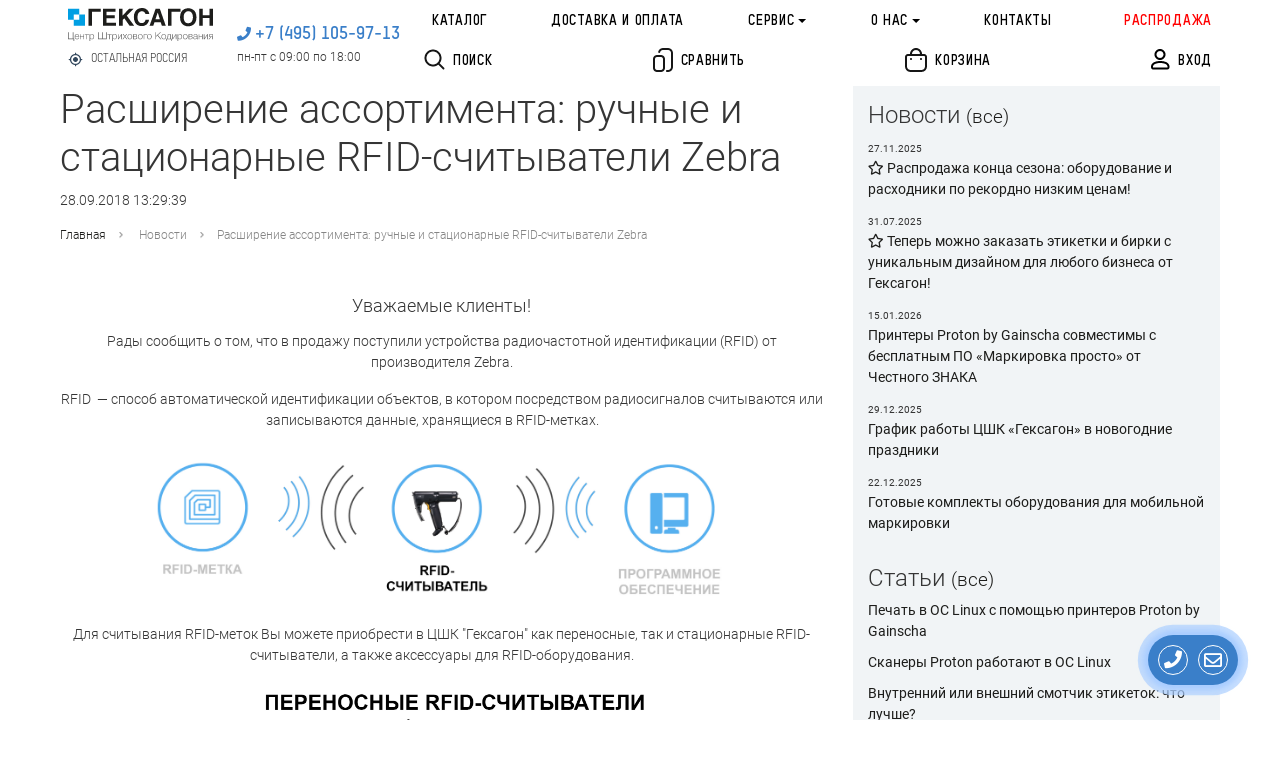

--- FILE ---
content_type: text/html; charset=utf-8
request_url: https://geksagon.ru/ru/page/775-rasshirenie-assortimenta-ruchnye-i-statsionarnye-rfid-schityvateli-zebra/
body_size: 24520
content:

<!DOCTYPE html>
<html lang="ru" prefix="og: http://ogp.me/ns# article: http://ogp.me/ns/article# profile: http://ogp.me/ns/profile# fb: http://ogp.me/ns/fb#">
    <head>
        <meta http-equiv="content-type" content="text/html; charset=utf-8" />

        <meta name="viewport" content="width=device-width, initial-scale=1" />
        <meta http-equiv="X-UA-Compatible" content="IE=edge" />

        
            <title>Расширение ассортимента: ручные и стационарные RFID-считыватели Zebra - Новости - ЦШК «Гексагон»</title>
        
        
            <meta name="description" content="В продажу поступили RFID-считыватели Zebra." />
        
        

            <meta name="robots" content="index,follow" />

        
            
                
                    <meta property="og:url" content="https://geksagon.ru/ru/page/775-rasshirenie-assortimenta-ruchnye-i-statsionarnye-rfid-schityvateli-zebra/" />
                
            
                
                    <meta property="og:type" content="article" />
                
            
                
                    <meta property="og:title" content="Расширение ассортимента: ручные и стационарные RFID-считыватели Zebra" />
                
            
                
                    <meta property="og:image" content="https://geksagon.ru/media/filer_public/c1/b1/c1b1edf2-ee3d-43ff-8c0b-287551d2ee16/rfid_readers.jpg" />
                
            
                
                    <meta property="og:description" content="В продажу поступили RFID-считыватели Zebra." />
                
            
                
                    <meta property="article: published_time" content="2018-09-28 10:29:39+00:00" />
                
            
                
                    <meta property="article: modified_time" content="2019-10-01T13:06:56.827807+00:00" />
                
            
        

    	<link rel="icon" href="/favicon.ico" type="image/x-icon" />
	    <link rel="shortcut icon" href="/favicon.ico" type="image/x-icon" />

        <meta name="reply-to" content="info@geksagon.ru" />
        <meta name="author" content="ООО «ЦШК «Гексагон»" />
        <meta name="copyright" content="1997–2026 ООО «ЦШК «Гексагон»" />

        

        
            <link rel="stylesheet" href="/static/styles/bootstrap.css" />
            <link rel="stylesheet" href="/static/styles/fontawesome.css" />

            <link rel="stylesheet" href="/static/styles/glider.css" />
            <link rel="stylesheet" href="/static/styles/slick.css" />
            <link rel="stylesheet" href="/static/styles/slick-theme.css" />
            <link rel="stylesheet" href="/static/styles/tables-min.css" />
            <link rel="stylesheet" href="/static/css/breadcrumbs.css?v=2.36" />
            <link rel="stylesheet" href="/static/styles/common-main.css?v=2.36" />
            <link rel="stylesheet" href="/static/css/pbx.css?v=2.36" />
            <link rel="stylesheet" href="/static/styles/main.css?v=2.36" />
            <link rel="stylesheet" href="/static/styles/media.css?v=2.36" />
            <link rel="stylesheet" href="/static/styles/modal_search.css?v=2.36" />
            <link rel="stylesheet" href="/static/styles/fast_buy.css?v=2.36" />

            

        

        
            <script src="/static/js/k_sovetnik.js"></script>
            <script src="/static/js/jquery-3.2.1.min.js"></script>
            <script src="/static/js/jquery.maskedinput.min.js"></script>
            <script src="/static/js/popper.min.js"></script>
            <script src="/static/js/bootstrap.min.js"></script>
            <script src="/static/js/underscore-min.js"></script>
            <script src="/static/js/slick.min.js"></script>
            <script src="/static/js/glider.js?v=0.1"></script>
            <script src="/static/js/csrf.js"></script>
            <script src="/static/js/masonry.js"></script>
            <script src="/static/js/main.js?v=2.36"></script>
            <script src="/static/js/geksagon.js?v=2.36"></script>
            <script src="/static/js/modal_search.js?v=2.36"></script>
            <script src="/static/js/fast_buy.js?v=2.36"></script>

            


            

            <!-- Global site tag (gtag.js) - Google Analytics -->
            <script async src="https://www.googletagmanager.com/gtag/js?id=UA-120198451-1"></script>
            <script src="/static/js/send_remarketing_tag.js"></script>

            <!-- Обеспечивает отправку инфы о всех событиях в Гугл рекламу -->
            <script>
                gtag('config', 'AW-1060608685');
            </script>


        

        
    <link rel="stylesheet" href="/static/css/jquery.fancybox.min.css"/>
    <link rel="stylesheet" href="/static/styles/side_menu_style.css">


        
    <script src="/static/js/jquery.fancybox.min.js"></script>
    <script src="/static/js/side_menu_script.js"></script>

    </head>

    <body class="geksagon template-homepage" data-region="other">
        
        
        

            <!-- Yandex.Metrika counter --> <script type="text/javascript" > (function (d, w, c) { (w[c] = w[c] || []).push(function() { try { w.yaCounter886209 = new Ya.Metrika2({ id:886209, clickmap:true, trackLinks:true, accurateTrackBounce:true, webvisor:true, ecommerce:"dataLayer", trackHash:true }); } catch(e) { } }); var n = d.getElementsByTagName("script")[0], s = d.createElement("script"), f = function () { n.parentNode.insertBefore(s, n); }; s.type = "text/javascript"; s.async = true; s.src = "https://mc.yandex.ru/metrika/tag.js"; if (w.opera == "[object Opera]") { d.addEventListener("DOMContentLoaded", f, false); } else { f(); } })(document, window, "yandex_metrika_callbacks2"); </script> <noscript><div><img src="https://mc.yandex.ru/watch/886209" style="position:absolute; left:-9999px;" alt="" /></div></noscript> <!-- /Yandex.Metrika counter -->

        


        <div id="shadow"></div>

<div id="main-messagefield" class="modal fade" tabindex="-1" role="dialog" aria-labelledby="main-messagefield" aria-hidden="true">
    <div class="modal-dialog modal-dialog-centered" role="document">
        <div class="modal-content">

             <div class="messagefield-close-btn" data-dismiss="modal">
                 <i class="fa fa-times fa-x3" aria-hidden="true"></i>
             </div>

            <div class="modal-body">
                <div class="message-textarea"></div>
            </div>

        </div>
    </div>
</div>


    <link rel="stylesheet" href="/static/css/main_popup.css">



    <script src="/static/js/main_popup.js"></script>



        
<!--
    <script type="application/javascript">
        (function(w, d, s, h, id) {
            w.roistatProjectId = id; w.roistatHost = h;
            var p = d.location.protocol == "https:" ? "https://" : "http://";
            var u = /^.*roistat_visit=[^;]+(.*)?$/.test(d.cookie) ? "/dist/module.js" : "/api/site/1.0/"+id+"/init";
            var js = d.createElement(s); js.charset="UTF-8"; js.async = 1; js.src = p+h+u; var js2 = d.getElementsByTagName(s)[0]; js2.parentNode.insertBefore(js, js2);
        })(window, document, 'script', 'cloud.roistat.com', '132257cdbfb287704fcb15bceef76e7b');

        window.onRoistatAllModulesLoaded = function() {
            try {
                if (document.readyState === 'complete'){
                    window.roistatCallTrackingRefresh();
                } else {
                    document.onreadystatechange = function () {
                        if (document.readyState === "complete"){
                            window.roistatCallTrackingRefresh();
                        }
                    }
                }
            } catch(e) {
                console.log('roistatCallTrackingRefresh exception');
            }
        }

    </script>
-->


        <!-- Facebook Pixel Code -->
        <script>
            !function(f,b,e,v,n,t,s)
            {if(f.fbq)return;n=f.fbq=function(){n.callMethod?
            n.callMethod.apply(n,arguments):n.queue.push(arguments)};
            if(!f._fbq)f._fbq=n;n.push=n;n.loaded=!0;n.version='2.0';
            n.queue=[];t=b.createElement(e);t.async=!0;
            t.src=v;s=b.getElementsByTagName(e)[0];
            s.parentNode.insertBefore(t,s)}(window,document,'script',
            'https://connect.facebook.net/en_US/fbevents.js');
             fbq('init', '2183791165027495');
            fbq('track', 'PageView');
        </script>
        <noscript>
         <img height="1" width="1"
        src="https://www.facebook.com/tr?id=2183791165027495&ev=PageView
        &noscript=1"/>
        </noscript>
        <!-- End Facebook Pixel Code -->

        

        
<header class="" id="schema-org-header">
    <nav class="navbar navbar-expand-lg navbar-light">
        <div class="d-flex">
            <div class="d-flex mr-2 align-items-start">
                <a class="navbar-toggler p-0 collapsed" data-toggle="collapse" data-target="#navbarSupportedContent" aria-controls="navbarSupportedContent" aria-expanded="false" aria-label="Toggle navigation" href="javascript:void(0);">
                    <i class="fa fa-bars p-2" aria-hidden="true"></i>
                    <i class="fa fa-times p-2" aria-hidden="true"></i>
                </a>
            </div>
            <div class="ml-sm-4 mr-sm-4 m-lg-0 d-flex align-items-center flex-row flex-sm-column">
                <a class="navbar-brand logo" href="/ru/">
                    <img
                        itemprop="logo"
                        src="/static/images/geksagon_logo_2.svg"
                        alt="Центр штрихового кодирования «Гексагон»"
                        title="Центр штрихового кодирования «Гексагон»"
                    >
                </a>
                <div class="city-wrap d-none d-sm-block w-100">
                    <div  class="city m-0 pt-2 pb-2 pr-2" data-toggle="modal" data-target="#city" >
                        <div class="d-flex align-items-center">
                            <svg width="15" height="15" viewBox="0 0 20 20" fill="none" xmlns="http://www.w3.org/2000/svg">
                                <path opacity="0.8" d="M10 6.66683C8.15837 6.66683 6.66671 8.1585 6.66671 10.0002C6.66671 11.8418 8.15837 13.3335 10 13.3335C11.8417 13.3335 13.3334 11.8418 13.3334 10.0002C13.3334 8.1585 11.8417 6.66683 10 6.66683ZM17.45 9.16683C17.0667 5.69183 14.3084 2.9335 10.8334 2.55016V1.66683C10.8334 1.2085 10.4584 0.833496 10 0.833496C9.54171 0.833496 9.16671 1.2085 9.16671 1.66683V2.55016C5.69171 2.9335 2.93337 5.69183 2.55004 9.16683H1.66671C1.20837 9.16683 0.833374 9.54183 0.833374 10.0002C0.833374 10.4585 1.20837 10.8335 1.66671 10.8335H2.55004C2.93337 14.3085 5.69171 17.0668 9.16671 17.4502V18.3335C9.16671 18.7918 9.54171 19.1668 10 19.1668C10.4584 19.1668 10.8334 18.7918 10.8334 18.3335V17.4502C14.3084 17.0668 17.0667 14.3085 17.45 10.8335H18.3334C18.7917 10.8335 19.1667 10.4585 19.1667 10.0002C19.1667 9.54183 18.7917 9.16683 18.3334 9.16683H17.45ZM10 15.8335C6.77504 15.8335 4.16671 13.2252 4.16671 10.0002C4.16671 6.77516 6.77504 4.16683 10 4.16683C13.225 4.16683 15.8334 6.77516 15.8334 10.0002C15.8334 13.2252 13.225 15.8335 10 15.8335Z" fill="#001A34"/>
                            </svg>
                            <span class="ml-2 insert-region-title-geo insert-region-title-geo-other">
                                Остальная Россия
                            </span>
                        </div>
                    </div>
                </div>
            </div>
        </div>

        <div class="col-auto p-0 m-0 ml-sm-4 mr-sm-4 mb-0 mb-sm-auto mt-sm-auto">
            <ul>
                <li class="text-right header-phone">
                    <i class="fas fa-phone" aria-hidden="true"></i>
                    
    <a itemprop="telephone" class="insert-main-phone-url-geo insert-main-phone-url-geo-other insert-main-phone-geo-other-tel" href="tel:+74951059713">
        <span class="header-phone-num
            insert-main-phone-geo insert-main-phone-geo-other">
                +7 (495) 105-97-13
            </span>
    </a>

                </li>
                <li class="d-none d-sm-block text-left header-time insert-work-time-geo insert-work-time-geo-other">
                    <div class="text-right">
                        пн-пт с 09:00 по 18:00
                    </div>
                </li>
            </ul>
        </div>

        <div class="d-flex d-sm-none w-100 justify-content-between mt-1 align-items-center">
            <div class="city-wrap">
                <div  class="city m-0 pt-2 pb-2 pr-2" data-toggle="modal" data-target="#city" >
                    <div class="d-flex align-items-center">
                        <svg width="15" height="15" viewBox="0 0 20 20" fill="none" xmlns="http://www.w3.org/2000/svg">
                            <path opacity="0.8" d="M10 6.66683C8.15837 6.66683 6.66671 8.1585 6.66671 10.0002C6.66671 11.8418 8.15837 13.3335 10 13.3335C11.8417 13.3335 13.3334 11.8418 13.3334 10.0002C13.3334 8.1585 11.8417 6.66683 10 6.66683ZM17.45 9.16683C17.0667 5.69183 14.3084 2.9335 10.8334 2.55016V1.66683C10.8334 1.2085 10.4584 0.833496 10 0.833496C9.54171 0.833496 9.16671 1.2085 9.16671 1.66683V2.55016C5.69171 2.9335 2.93337 5.69183 2.55004 9.16683H1.66671C1.20837 9.16683 0.833374 9.54183 0.833374 10.0002C0.833374 10.4585 1.20837 10.8335 1.66671 10.8335H2.55004C2.93337 14.3085 5.69171 17.0668 9.16671 17.4502V18.3335C9.16671 18.7918 9.54171 19.1668 10 19.1668C10.4584 19.1668 10.8334 18.7918 10.8334 18.3335V17.4502C14.3084 17.0668 17.0667 14.3085 17.45 10.8335H18.3334C18.7917 10.8335 19.1667 10.4585 19.1667 10.0002C19.1667 9.54183 18.7917 9.16683 18.3334 9.16683H17.45ZM10 15.8335C6.77504 15.8335 4.16671 13.2252 4.16671 10.0002C4.16671 6.77516 6.77504 4.16683 10 4.16683C13.225 4.16683 15.8334 6.77516 15.8334 10.0002C15.8334 13.2252 13.225 15.8335 10 15.8335Z" fill="#001A34"/>
                        </svg>
                        <span class="ml-2 insert-region-title-geo insert-region-title-geo-other">
                            Остальная Россия
                        </span>
                    </div>
                </div>
            </div>
            <div class="text-left header-time insert-work-time-geo insert-work-time-geo-other">
                пн-пт с 09:00 по 18:00
            </div>
        </div>

        <div class="collapse navbar-collapse no-transition align-items-center justify-content-between row no-gutters" id="navbarSupportedContent">

            
            <ul class="mt-3 d-flex d-lg-none col-auto col-sm-4 col-lg-12 justify-content-md-between col-xxxl-6 justify-content-xxxl-start navbar-nav">
                <li class="nav-item">
                    <a class="nav-link p-2" href="/ru/catalogue/equipment">
                        Каталог
                    </a>
                </li>
                <li class="nav-item">
                    <a class="nav-link p-2" href="/ru/about/delivery-and-payment/">
                        Доставка и оплата
                    </a>
                </li>
                <li class="nav-item">
                    <a class="nav-link p-2">
                        Сервис
                    </a>
                    <ul>
                        <li class="nav-item">
                            <a class="nav-link p-2" href="/ru/service/">
                                О сервисе
                            </a>
                        </li>
                        <li class="nav-item">
                            <a class="nav-link p-2" href="/ru/support/">
                                Поддержка
                            </a>
                        </li>
                        <li class="nav-item">
                            <a class="nav-link p-2" href="/ru/support/check_status/">
                                Cтатус ремонта
                            </a>
                        </li>
                    </ul>
                </li>
                <li class="nav-item">
                    <a class="nav-link p-2">
                        О нас
                    </a>
                    <ul>
                        <li class="nav-item">
                            <a class="nav-link p-2" href="/ru/about/">
                                О компании
                            </a>
                        </li>
                        <li class="nav-item">
                            <a class="nav-link p-2" href="/ru/news/">
                                Новости
                            </a>
                        </li>
                        <li class="nav-item">
                            <a class="nav-link p-2" href="/ru/articles/">
                                Статьи
                            </a>
                        </li>
                        <li class="nav-item">
                            <a class="nav-link p-2" href="/ru/projects/">
                                Проекты
                            </a>
                        </li>
                    </ul>
                </li>
                <li class="nav-item mb-2">
                    <a class="nav-link p-2" href="/ru/contacts/">
                        Контакты
                    </a>
                </li>
                <li class="nav-item">
                    <a class="nav-link" href="/ru/page/1010-rasprodazha-konca-sezona-oborudovanie-i-raskhodniki-po-rekordno-nizkim-cenam/" style="color: red;">Распродажа</a>
                </li>
                <li class="nav-item colored">
                    <div class="pointer d-flex align-items-center main-search p-2">
                        <svg class="mb-1" width="11" height="11" viewBox="0 0 21 21" fill="none" xmlns="http://www.w3.org/2000/svg">
                            <path d="M9 0.5C13.6944 0.5 17.5 4.30558 17.5 9C17.5 10.987 16.8182 12.8147 15.6758 14.2621L20.2071 18.7929C20.5976 19.1834 20.5976 19.8166 20.2071 20.2071C19.8166 20.5976 19.1834 20.5976 18.7929 20.2071L14.2621 15.6758C12.8147 16.8182 10.987 17.5 9 17.5C4.30558 17.5 0.5 13.6944 0.5 9C0.5 4.30558 4.30558 0.5 9 0.5ZM9 2.5C5.41015 2.5 2.5 5.41015 2.5 9C2.5 12.5899 5.41015 15.5 9 15.5C12.5899 15.5 15.5 12.5899 15.5 9C15.5 5.41015 12.5899 2.5 9 2.5Z" fill="#161616"/>
                        </svg>
                        <div class="ml-2 nav-link">
                            Поиск
                        </div>
                    </div>
                </li>
                <li class="nav-item colored"><div class="login d-flex align-items-center p-2" data-toggle="modal" data-target="#login">
                            
                            <svg class="mb-1" width="10" height="11" viewBox="0 0 19 21" fill="none" xmlns="http://www.w3.org/2000/svg">
                                <path d="M12.5 5.5C12.5 3.56603 10.934 2 9 2C7.06603 2 5.5 3.56603 5.5 5.5C5.5 7.43397 7.06603 9 9 9C10.934 9 12.5 7.43397 12.5 5.5ZM14.5 5.5C14.5 8.53853 12.0385 11 9 11C5.96147 11 3.5 8.53853 3.5 5.5C3.5 2.46147 5.96147 0 9 0C12.0385 0 14.5 2.46147 14.5 5.5ZM2 17.6429C2 18.5862 1.91987 18.5 2.45588 18.5H16.0441C16.5801 18.5 16.5 18.5862 16.5 17.6429C16.5 15.3547 13.196 14 9.25 14C5.30402 14 2 15.3547 2 17.6429ZM0 17.6429C0 13.7626 4.29892 12 9.25 12C14.2011 12 18.5 13.7626 18.5 17.6429C18.5 19.6593 17.7189 20.5 16.0441 20.5H2.45588C0.781109 20.5 0 19.6593 0 17.6429Z" fill="#000"/>
                            </svg>
                            <div class="ml-2 nav-link">
                                Вход
                            </div>
                        </div></li>
                <li class="nav-item colored">
                    <div class="compare-wrap">
                        <a class="d-flex align-items-center p-2" href="/ru/compare/products/">
                            <svg class="mb-1" width="10" height="12" viewBox="0 0 20 24" fill="none" xmlns="http://www.w3.org/2000/svg">
                                <path d="M4.84583 7L7.41938 7.00182C8.61678 7.01894 9.2646 7.15935 9.93687 7.51889C10.6 7.87355 11.1265 8.39997 11.4811 9.06313C11.8663 9.78341 12 10.4756 12 11.8458V19.1542C12 20.5244 11.8663 21.2166 11.4811 21.9369C11.1265 22.6 10.6 23.1265 9.93687 23.4811C9.21659 23.8663 8.52436 24 7.15417 24H4.84583C3.47564 24 2.78342 23.8663 2.06313 23.4811C1.39998 23.1265 0.873547 22.6 0.518886 21.9369C0.133675 21.2166 0 20.5244 0 19.1542L0.00181723 11.5806C0.0189412 10.3832 0.159355 9.7354 0.518886 9.06313C0.873547 8.39997 1.39998 7.87355 2.06313 7.51889C2.78342 7.13367 3.47564 7 4.84583 7ZM13.8722 0C15.6488 0 16.5198 0.168194 17.4253 0.652452C18.2514 1.09427 18.9057 1.74859 19.3475 2.57471C19.8033 3.42693 19.9791 4.24858 19.9982 5.82346L20 6.12777V17.8722C20 19.6488 19.8318 20.5198 19.3475 21.4253C18.9057 22.2514 18.2514 22.9057 17.4253 23.3475C16.5412 23.8204 15.6935 23.9906 14.0093 23.9997C13.4571 24.0026 13.0069 23.5573 13.004 23.005C13.001 22.4527 13.4463 22.0026 13.9986 21.9997C15.383 21.9922 15.9204 21.8843 16.4821 21.5839C16.9597 21.3285 17.3285 20.9597 17.5839 20.4821C17.8558 19.9737 17.9718 19.4787 17.9954 18.3562L18 17.8722V6.12777L17.9954 5.6438C17.9718 4.52132 17.8558 4.02626 17.5839 3.51791C17.3285 3.04032 16.9597 2.67149 16.4821 2.41608C15.9737 2.14421 15.4787 2.02817 14.3566 2.00463L13.8727 2L10.8672 2.00147C9.57768 2.01654 9.06367 2.1242 8.51791 2.41608C8.04032 2.67149 7.67149 3.04032 7.41608 3.51791C7.31627 3.70454 7.24701 3.86463 7.19321 4.04356L7.14399 4.23047C7.02025 4.76871 6.48361 5.10473 5.94536 4.98099C5.40712 4.85725 5.0711 4.3206 5.19484 3.78236C5.29702 3.33789 5.43976 2.9724 5.65245 2.57471C6.09427 1.74859 6.74859 1.09427 7.57471 0.652452C8.38132 0.221073 9.15417 0.0427994 10.5643 0.00686216L10.855 0.00153971L13.8722 0ZM7.15417 9L4.62719 9.00115C3.72318 9.01118 3.36934 9.08838 3.00633 9.28251C2.69171 9.45077 2.45077 9.69171 2.28251 10.0063C2.07344 10.3973 2 10.7776 2 11.8458V19.1542C2 20.2224 2.07344 20.6027 2.28251 20.9937C2.45077 21.3083 2.69171 21.5492 3.00633 21.7175C3.34141 21.8967 3.66869 21.9762 4.42809 21.9953L4.84583 22H7.15417C8.22243 22 8.60274 21.9266 8.99367 21.7175C9.30829 21.5492 9.54923 21.3083 9.71749 20.9937C9.89669 20.6586 9.97625 20.3313 9.99532 19.5719L10 19.1542V11.8458C10 10.7776 9.92656 10.3973 9.71749 10.0063C9.54923 9.69171 9.30829 9.45077 8.99367 9.28251C8.60274 9.07344 8.22243 9 7.15417 9Z" fill="#161616"/>
                            </svg>
                            <div class="ml-2 nav-link mr-2">
                                Сравнение
                            </div>
                            
                        </a>
                    </div>
                </li>
                <li class="nav-item colored">
                    <div class="basket-wrap">
                        <a class="basket d-flex align-items-center p-2" href="/ru/cart/">
                            <svg class="mb-1" width="11" height="12" viewBox="0 0 22 24" fill="none" xmlns="http://www.w3.org/2000/svg">
                                <path d="M18.1542 6C19.4915 6 19.9764 6.13924 20.4653 6.4007C20.9542 6.66216 21.3378 7.04584 21.5993 7.53473L21.6916 7.71955C21.8934 8.15817 22 8.67571 22 9.84583V16.9493L21.9947 17.5306C21.9559 19.5492 21.7048 20.3647 21.2654 21.1863C20.786 22.0826 20.0826 22.786 19.1863 23.2654C18.29 23.7447 17.401 24 14.9493 24H7.05068L6.46941 23.9947C4.45078 23.9559 3.63528 23.7048 2.81367 23.2654C1.91738 22.786 1.21396 22.0826 0.734615 21.1863C0.275243 20.3274 0.0216615 19.4751 0.00132728 17.2477L0 9.84583C0 8.50855 0.139239 8.02362 0.400699 7.53473C0.66216 7.04584 1.04584 6.66216 1.53473 6.4007L1.71955 6.30841C2.12684 6.12102 2.60218 6.01572 3.60487 6.00163L18.1542 6ZM18.1542 8H3.84583L3.4931 8.00275C2.86439 8.01396 2.67186 8.06061 2.47793 8.16433C2.33758 8.23939 2.23939 8.33758 2.16433 8.47793C2.05197 8.68802 2.00659 8.89647 2.00068 9.65962L2 16.9493C2 18.8826 2.12962 19.5539 2.49824 20.2431C2.79119 20.7909 3.20911 21.2088 3.75687 21.5018C4.44613 21.8704 5.11737 22 7.05068 22H14.9493C16.8826 22 17.5539 21.8704 18.2431 21.5018C18.7909 21.2088 19.2088 20.7909 19.5018 20.2431C19.8704 19.5539 20 18.8826 20 16.9493V9.84583C20 8.92853 19.9567 8.70418 19.8357 8.47793C19.7606 8.33758 19.6624 8.23939 19.5221 8.16433C19.3281 8.06061 19.1356 8.01396 18.5069 8.00275L18.1542 8ZM16 10C16.5523 10 17 10.4477 17 11C17 11.5523 16.5523 12 16 12C15.4477 12 15 11.5523 15 11C15 10.4477 15.4477 10 16 10ZM6 10C6.55228 10 7 10.4477 7 11C7 11.5523 6.55228 12 6 12C5.44772 12 5 11.5523 5 11C5 10.4477 5.44772 10 6 10ZM11 0C14.3137 0 17 2.68629 17 6H15C15 3.79086 13.2091 2 11 2C8.79086 2 7 3.79086 7 6H5C5 2.68629 7.68629 0 11 0Z" fill="#161616"/>
                            </svg>
                            <div class="ml-2 nav-link mr-2">
                                <span>
                                    Корзина
                                </span>
                                <span id="cart_length_mobile">
                                    
                                </span>
                            </div>
                        </a>
                    </div>
                </li>
            </ul>

            
            <div class="d-none d-lg-flex col-12">
                <div class="row align-items-center no-gutters w-100">
                    <ul class="col col-lg-12 col-xxl p-0 navbar-nav justify-content-between justify-content-xxl-start align-items-center mb-3 mb-xxl-0">
                        <li class="nav-item">
                            <a class="nav-link d-flex align-items-center" href="/ru/catalogue/equipment">
                                Каталог
                            </a>
                        </li>
                        <li class="nav-item">
                            <a class="nav-link d-flex align-items-center" href="/ru/about/delivery-and-payment/">
                                Доставка и оплата
                            </a>
                        </li>
                        <li class="nav-item dropdown">
                            <a class="nav-link dropdown-toggle d-flex align-items-center" href="javascript:void(0);">
                                Сервис
                            </a>
                            <ul class="dropdown-menu">
                                <li>
                                    <a class="nav-link" href="/ru/service/">
                                        О сервисе
                                    </a>
                                </li>
                                <li>
                                    <a class="nav-link" href="/ru/support/">
                                        Поддержка
                                    </a>
                                </li>
                                <li>
                                    <a class="nav-link" href="/ru/support/check_status/">
                                        Cтатус ремонта
                                    </a>
                                </li>
                            </ul>
                        </li>
                        <li class="nav-item dropdown">
                            <a class="nav-link dropdown-toggle d-flex align-items-center" href="javascript:void(0);">
                                О нас
                            </a>
                            <ul class="dropdown-menu">
                                <li>
                                    <a class="nav-link" href="/ru/about/">
                                        О компании
                                    </a>
                                </li>
                                <li>
                                    <a class="nav-link" href="/ru/news/">
                                        Новости
                                    </a>
                                </li>
                                <li>
                                    <a class="nav-link" href="/ru/articles/">
                                        Статьи
                                    </a>
                                </li>
                                <li>
                                    <a class="nav-link" href="/ru/projects/">
                                        Проекты
                                    </a>
                                </li>
                            </ul>
                        </li>
                        <li class="nav-item">
                            <a class="nav-link" href="/ru/contacts/">
                                Контакты
                            </a>
                        </li>
                        <li class="nav-item ml-2">
                            <a class="nav-link" href="/ru/page/1010-rasprodazha-konca-sezona-oborudovanie-i-raskhodniki-po-rekordno-nizkim-cenam/" style="color: red;">Распродажа</a>
                        </li>
                    </ul>
                    <ul class="col col-lg-12 col-xxl p-0 navbar-nav align-items-center justify-content-between justify-content-xxl-end">
                        <li class="nav-item">
                            <div class="pointer d-flex align-items-center main-search">
                                <svg class="mb-1" width="21" height="21" viewBox="0 0 21 21" fill="none" xmlns="http://www.w3.org/2000/svg">
                                    <path d="M9 0.5C13.6944 0.5 17.5 4.30558 17.5 9C17.5 10.987 16.8182 12.8147 15.6758 14.2621L20.2071 18.7929C20.5976 19.1834 20.5976 19.8166 20.2071 20.2071C19.8166 20.5976 19.1834 20.5976 18.7929 20.2071L14.2621 15.6758C12.8147 16.8182 10.987 17.5 9 17.5C4.30558 17.5 0.5 13.6944 0.5 9C0.5 4.30558 4.30558 0.5 9 0.5ZM9 2.5C5.41015 2.5 2.5 5.41015 2.5 9C2.5 12.5899 5.41015 15.5 9 15.5C12.5899 15.5 15.5 12.5899 15.5 9C15.5 5.41015 12.5899 2.5 9 2.5Z" fill="#161616"/>
                                </svg>
                                <div class="nav-link position-relative main-search">
                                    Поиск
                                </div>
                            </div>
                        </li>
                        <li class="nav-item">
                            <div class="compare-wrap">
                                <a class="d-flex align-items-center" href="/ru/compare/products/">
                                    <svg class="mb-1" width="20" height="24" viewBox="0 0 20 24" fill="none" xmlns="http://www.w3.org/2000/svg">
                                        <path d="M4.84583 7L7.41938 7.00182C8.61678 7.01894 9.2646 7.15935 9.93687 7.51889C10.6 7.87355 11.1265 8.39997 11.4811 9.06313C11.8663 9.78341 12 10.4756 12 11.8458V19.1542C12 20.5244 11.8663 21.2166 11.4811 21.9369C11.1265 22.6 10.6 23.1265 9.93687 23.4811C9.21659 23.8663 8.52436 24 7.15417 24H4.84583C3.47564 24 2.78342 23.8663 2.06313 23.4811C1.39998 23.1265 0.873547 22.6 0.518886 21.9369C0.133675 21.2166 0 20.5244 0 19.1542L0.00181723 11.5806C0.0189412 10.3832 0.159355 9.7354 0.518886 9.06313C0.873547 8.39997 1.39998 7.87355 2.06313 7.51889C2.78342 7.13367 3.47564 7 4.84583 7ZM13.8722 0C15.6488 0 16.5198 0.168194 17.4253 0.652452C18.2514 1.09427 18.9057 1.74859 19.3475 2.57471C19.8033 3.42693 19.9791 4.24858 19.9982 5.82346L20 6.12777V17.8722C20 19.6488 19.8318 20.5198 19.3475 21.4253C18.9057 22.2514 18.2514 22.9057 17.4253 23.3475C16.5412 23.8204 15.6935 23.9906 14.0093 23.9997C13.4571 24.0026 13.0069 23.5573 13.004 23.005C13.001 22.4527 13.4463 22.0026 13.9986 21.9997C15.383 21.9922 15.9204 21.8843 16.4821 21.5839C16.9597 21.3285 17.3285 20.9597 17.5839 20.4821C17.8558 19.9737 17.9718 19.4787 17.9954 18.3562L18 17.8722V6.12777L17.9954 5.6438C17.9718 4.52132 17.8558 4.02626 17.5839 3.51791C17.3285 3.04032 16.9597 2.67149 16.4821 2.41608C15.9737 2.14421 15.4787 2.02817 14.3566 2.00463L13.8727 2L10.8672 2.00147C9.57768 2.01654 9.06367 2.1242 8.51791 2.41608C8.04032 2.67149 7.67149 3.04032 7.41608 3.51791C7.31627 3.70454 7.24701 3.86463 7.19321 4.04356L7.14399 4.23047C7.02025 4.76871 6.48361 5.10473 5.94536 4.98099C5.40712 4.85725 5.0711 4.3206 5.19484 3.78236C5.29702 3.33789 5.43976 2.9724 5.65245 2.57471C6.09427 1.74859 6.74859 1.09427 7.57471 0.652452C8.38132 0.221073 9.15417 0.0427994 10.5643 0.00686216L10.855 0.00153971L13.8722 0ZM7.15417 9L4.62719 9.00115C3.72318 9.01118 3.36934 9.08838 3.00633 9.28251C2.69171 9.45077 2.45077 9.69171 2.28251 10.0063C2.07344 10.3973 2 10.7776 2 11.8458V19.1542C2 20.2224 2.07344 20.6027 2.28251 20.9937C2.45077 21.3083 2.69171 21.5492 3.00633 21.7175C3.34141 21.8967 3.66869 21.9762 4.42809 21.9953L4.84583 22H7.15417C8.22243 22 8.60274 21.9266 8.99367 21.7175C9.30829 21.5492 9.54923 21.3083 9.71749 20.9937C9.89669 20.6586 9.97625 20.3313 9.99532 19.5719L10 19.1542V11.8458C10 10.7776 9.92656 10.3973 9.71749 10.0063C9.54923 9.69171 9.30829 9.45077 8.99367 9.28251C8.60274 9.07344 8.22243 9 7.15417 9Z" fill="#161616"/>
                                    </svg>
                                    <div class="nav-link">
                                        <span>
                                            Сравнить
                                        </span>
                                        
                                    </div>
                                </a>
                            </div>
                        </li>
                        <li class="nav-item">
                            <div class="basket-wrap">
                                <a class="basket d-flex align-items-center" href="/ru/cart/">
                                    <svg class="mb-1" width="22" height="24" viewBox="0 0 22 24" fill="none" xmlns="http://www.w3.org/2000/svg">
                                        <path d="M18.1542 6C19.4915 6 19.9764 6.13924 20.4653 6.4007C20.9542 6.66216 21.3378 7.04584 21.5993 7.53473L21.6916 7.71955C21.8934 8.15817 22 8.67571 22 9.84583V16.9493L21.9947 17.5306C21.9559 19.5492 21.7048 20.3647 21.2654 21.1863C20.786 22.0826 20.0826 22.786 19.1863 23.2654C18.29 23.7447 17.401 24 14.9493 24H7.05068L6.46941 23.9947C4.45078 23.9559 3.63528 23.7048 2.81367 23.2654C1.91738 22.786 1.21396 22.0826 0.734615 21.1863C0.275243 20.3274 0.0216615 19.4751 0.00132728 17.2477L0 9.84583C0 8.50855 0.139239 8.02362 0.400699 7.53473C0.66216 7.04584 1.04584 6.66216 1.53473 6.4007L1.71955 6.30841C2.12684 6.12102 2.60218 6.01572 3.60487 6.00163L18.1542 6ZM18.1542 8H3.84583L3.4931 8.00275C2.86439 8.01396 2.67186 8.06061 2.47793 8.16433C2.33758 8.23939 2.23939 8.33758 2.16433 8.47793C2.05197 8.68802 2.00659 8.89647 2.00068 9.65962L2 16.9493C2 18.8826 2.12962 19.5539 2.49824 20.2431C2.79119 20.7909 3.20911 21.2088 3.75687 21.5018C4.44613 21.8704 5.11737 22 7.05068 22H14.9493C16.8826 22 17.5539 21.8704 18.2431 21.5018C18.7909 21.2088 19.2088 20.7909 19.5018 20.2431C19.8704 19.5539 20 18.8826 20 16.9493V9.84583C20 8.92853 19.9567 8.70418 19.8357 8.47793C19.7606 8.33758 19.6624 8.23939 19.5221 8.16433C19.3281 8.06061 19.1356 8.01396 18.5069 8.00275L18.1542 8ZM16 10C16.5523 10 17 10.4477 17 11C17 11.5523 16.5523 12 16 12C15.4477 12 15 11.5523 15 11C15 10.4477 15.4477 10 16 10ZM6 10C6.55228 10 7 10.4477 7 11C7 11.5523 6.55228 12 6 12C5.44772 12 5 11.5523 5 11C5 10.4477 5.44772 10 6 10ZM11 0C14.3137 0 17 2.68629 17 6H15C15 3.79086 13.2091 2 11 2C8.79086 2 7 3.79086 7 6H5C5 2.68629 7.68629 0 11 0Z" fill="#161616"/>
                                    </svg>
                                    <div class="nav-link">
                                        <span>
                                            Корзина
                                        </span>
                                        <span id="cart_length">
                                            
                                        </span>
                                    </div>
                                </a>
                            </div>
                        </li>
                        <li class="nav-item"><div class="login d-flex align-items-center m-0" data-toggle="modal" data-target="#login">
                                    
                                    <svg class="mb-1" width="19" height="21" viewBox="0 0 19 21" fill="none" xmlns="http://www.w3.org/2000/svg">
                                        <path d="M12.5 5.5C12.5 3.56603 10.934 2 9 2C7.06603 2 5.5 3.56603 5.5 5.5C5.5 7.43397 7.06603 9 9 9C10.934 9 12.5 7.43397 12.5 5.5ZM14.5 5.5C14.5 8.53853 12.0385 11 9 11C5.96147 11 3.5 8.53853 3.5 5.5C3.5 2.46147 5.96147 0 9 0C12.0385 0 14.5 2.46147 14.5 5.5ZM2 17.6429C2 18.5862 1.91987 18.5 2.45588 18.5H16.0441C16.5801 18.5 16.5 18.5862 16.5 17.6429C16.5 15.3547 13.196 14 9.25 14C5.30402 14 2 15.3547 2 17.6429ZM0 17.6429C0 13.7626 4.29892 12 9.25 12C14.2011 12 18.5 13.7626 18.5 17.6429C18.5 19.6593 17.7189 20.5 16.0441 20.5H2.45588C0.781109 20.5 0 19.6593 0 17.6429Z" fill="#000"/>
                                    </svg>
                                    <div class="nav-link">
                                        Вход
                                    </div>
                                </div></li>
                    </ul>
                </div>
            </div>

        </div>
        

        
    </nav>

    <div class="main-search-modal">
    <svg class="main-search-close pointer" xmlns="http://www.w3.org/2000/svg" width="20" height="20" viewBox="0 0 20 20"><defs></defs>
      <path id="x" class="cls-1" d="M736.057,1221l8.723,8.72a0.748,0.748,0,0,1-1.057,1.06L735,1222.06l-8.723,8.72a0.749,0.749,0,1,1-1.058-1.06l8.723-8.72-8.723-8.72a0.749,0.749,0,0,1,1.058-1.06l8.723,8.72,8.723-8.72a0.748,0.748,0,0,1,1.057,1.06Z" transform="translate(-725.031 -1211.03)"/>
    </svg>
    <div class="main-search-block">
        <p class="search-title">
            Как мы можем Вам помочь?
        </p>
        <div class="w-100 mb-4">
            <form id="main-search-form" method="GET" action="/ru/search/">
                <div class="input-wrapper">
                    <svg xmlns="http://www.w3.org/2000/svg" xmlns:xlink="http://www.w3.org/1999/xlink" class="main-search-icon pointer" width="23" height="23" viewBox="0 0 23 23">
                        <path fill-rule="evenodd" fill="rgb(165, 0, 52)" d="M22.707,22.724 C22.515,22.916 22.265,23.011 22.013,23.011 C21.761,23.011 21.510,22.916 21.318,22.724 L16.334,17.737 C14.609,19.150 12.404,20.000 10.000,20.000 C4.477,20.000 -0.000,15.523 -0.000,10.000 C-0.000,4.477 4.477,-0.000 10.000,-0.000 C15.523,-0.000 20.000,4.477 20.000,10.000 C20.000,12.412 19.146,14.623 17.724,16.350 L22.707,21.334 C23.091,21.719 23.091,22.341 22.707,22.724 ZM10.000,2.000 C5.582,2.000 2.000,5.582 2.000,10.000 C2.000,14.418 5.582,18.000 10.000,18.000 C14.418,18.000 18.000,14.418 18.000,10.000 C18.000,5.582 14.418,2.000 10.000,2.000 Z"/>
                    </svg>

                    <div class="search-preloader" style="display: none;"></div>

                    <input class="form-control" type="text" id="additional-search-field2" autocomplete="off" name="q" value="" placeholder="Поиск по гипермаркету штрих-кода «Гексагон»" aria-label="Найти..." required="True">
                </div>
            </form>
        </div>

        <div id="quiz-starter" class="w-100 mt-3 mb-3 p-3 border pointer d-none">
            <span class="mr-4">
                Вопросы для калькулятора
            </span>
            <div class="loader">
                <div></div>
                <div></div>
                <div></div>
            </div>
            <div class="alert alert-danger fail m-0">
                Ошибка
            </div>
        </div>
        <div class="row">
            <div class="col hits-search">
                <p>
                    Недавно искали
                </p>
                
                
                    
                
            </div>
            <div class="col hits-search">
                <p>
                    Популярные запросы
                </p>
                
                    <a href="/ru/catalogue/equipment/scanners/scanners-type/2d-scanners/">сканер 2D</a>
                
                    <a href="/ru/catalogue/equipment/label-printers/proton-by-gainscha/">экономный принтер этикеток</a>
                
                    <a href="/ru/support/">поддержка | скачать драйвер</a>
                
                    <a href="/ru/page/867-ozon/">маркировка для ozon</a>
                
                    <a href="/ru/catalogue/equipment/automatization-equipment/cash-register-equipment/">онлайн касса</a>
                
                    <a href="/ru/catalogue/equipment/data-terminals/proton/">надёжный ТСД</a>
                
                    <a href="/ru/catalogue/equipment/scanners/proton/">бюджетный сканер</a>
                
            </div>
        </div>
    </div>
</div>




<script>
    $(document).ready(function() {
        const $searchForm = $('#main-search-form'); // Форма поиска
        const $searchIcon = $('.main-search-icon'); // Иконка поиска
        const $preloader = $('.search-preloader'); // Прелоадер
        const $searchInput = $('#additional-search-field2'); // Поле ввода

        if ($searchForm.length && $searchIcon.length && $preloader.length && $searchInput.length) {

            // Добавляем обработчик отправки формы
            $searchForm.on('submit', function(event) {
                $searchIcon.hide();
                $preloader.show();
            });

            // Обработчик для нажатия на Enter в поле поиска
            $searchInput.on('keypress', function(event) {
                if (event.which === 13) {
                    $searchForm.submit();
                }
            });
        }
    });

</script>

    <!-- Modal -->
    <div class="modal fade" id="city" tabindex="-1" role="dialog" aria-labelledby="city" aria-hidden="true">
        
        <div class="modal-dialog modal-dialog-centered" role="document">
            <div class="modal-content">
                <div class="modal-header">
                    <div class="text-center w-100 ask">
                        Ваш регион
                        <i class="fas fa-map-marker-alt fa-x4" aria-hidden="true"></i>
                        Остальная Россия?
                    </div>
                </div>
                <div class="modal-body">
                    <div class="correct " data-dismiss="modal">
                        да, верно
                    </div>
                    <div id="select-region-btn" data-dismiss="modal" class="other-region" data-toggle="modal" data-target="#choose-region">
                        Другой регион
                    </div>
                </div>
            </div>
        </div>
    </div>

    <!-- Modal Region -->
    <div class="modal fade user-form" id="choose-region" tabindex="-1" role="dialog" aria-labelledby="city" aria-hidden="true">
        <i class="fa fa-caret-up" aria-hidden="true"></i>
        <div class="modal-dialog" role="document">
            <div class="modal-content">
                <div class="modal-header">
                    <div class="text-center w-100 ask">
                        Выберите регион:
                    </div>
                    <button type="button" class="close" data-dismiss="modal" aria-label="Close" style="text-align: right;">
                        <span aria-hidden="true">
                            &times;
                        </span>
                    </button>
                </div>
                <div class="modal-body">
                    
                        
                            <a href="/set-geo/msk/?return_to=/ru/page/775-rasshirenie-assortimenta-ruchnye-i-statsionarnye-rfid-schityvateli-zebra/">
                                <div>
                                    <i class="fas fa-map-marker-alt fa-x4" aria-hidden="true"></i>
                                    Москва
                                </div>
                            </a>
                        
                            <a href="/set-geo/spb/?return_to=/ru/page/775-rasshirenie-assortimenta-ruchnye-i-statsionarnye-rfid-schityvateli-zebra/">
                                <div>
                                    <i class="fas fa-map-marker-alt fa-x4" aria-hidden="true"></i>
                                    Санкт-Петербург
                                </div>
                            </a>
                        
                            <a href="/set-geo/voronezh/?return_to=/ru/page/775-rasshirenie-assortimenta-ruchnye-i-statsionarnye-rfid-schityvateli-zebra/">
                                <div>
                                    <i class="fas fa-map-marker-alt fa-x4" aria-hidden="true"></i>
                                    Воронеж
                                </div>
                            </a>
                        
                            <a href="/set-geo/chelyabinsk/?return_to=/ru/page/775-rasshirenie-assortimenta-ruchnye-i-statsionarnye-rfid-schityvateli-zebra/">
                                <div>
                                    <i class="fas fa-map-marker-alt fa-x4" aria-hidden="true"></i>
                                    Челябинск
                                </div>
                            </a>
                        
                            <a href="/set-geo/kazan/?return_to=/ru/page/775-rasshirenie-assortimenta-ruchnye-i-statsionarnye-rfid-schityvateli-zebra/">
                                <div>
                                    <i class="fas fa-map-marker-alt fa-x4" aria-hidden="true"></i>
                                    Казань
                                </div>
                            </a>
                        
                            <a href="/set-geo/krasnodar/?return_to=/ru/page/775-rasshirenie-assortimenta-ruchnye-i-statsionarnye-rfid-schityvateli-zebra/">
                                <div>
                                    <i class="fas fa-map-marker-alt fa-x4" aria-hidden="true"></i>
                                    Краснодар
                                </div>
                            </a>
                        
                            <a href="/set-geo/novosibirsk/?return_to=/ru/page/775-rasshirenie-assortimenta-ruchnye-i-statsionarnye-rfid-schityvateli-zebra/">
                                <div>
                                    <i class="fas fa-map-marker-alt fa-x4" aria-hidden="true"></i>
                                    Новосибирск
                                </div>
                            </a>
                        
                            <a href="/set-geo/samara/?return_to=/ru/page/775-rasshirenie-assortimenta-ruchnye-i-statsionarnye-rfid-schityvateli-zebra/">
                                <div>
                                    <i class="fas fa-map-marker-alt fa-x4" aria-hidden="true"></i>
                                    Самара
                                </div>
                            </a>
                        
                            <a href="/set-geo/other/?return_to=/ru/page/775-rasshirenie-assortimenta-ruchnye-i-statsionarnye-rfid-schityvateli-zebra/">
                                <div>
                                    <i class="fas fa-map-marker-alt fa-x4" aria-hidden="true"></i>
                                    Остальная Россия
                                </div>
                            </a>
                        
                    
                </div>
            </div>
        </div>
    </div>
    <!-- Modal Region END -->

    
        <!-- Modal Login -->
        <div class="modal fade user-form" id="login" tabindex="-1" role="dialog" aria-labelledby="login" aria-hidden="true">
            <div class="modal-dialog modal-dialog-centered" role="document">
                <div class="modal-content">

                    <div class="modal-header">
                        <h4 class="position-relative text-center w-100">
                            <i class="far fa-user"></i>
                            Авторизация
                        </h4>
                    </div>

                    <div class="modal-body">

                        <form action="/accounts/login/" method="post" id="login-form">
                            <div class="alert alert-danger" style="display:  none" role="alert">
                                <span class="sr-only">Error:</span>
                                Неверное имя пользователя или пароль
                            </div>
                            <input type="hidden" name="csrfmiddlewaretoken" value="oC0ODFGOKHkyLBJ4DvD5mTWbSnLgP0nu4qJil3geF114VvnaXNduU186MjgvWcVX">
                            <p><input type="text" name="login" placeholder="имя пользователя" autocomplete="email" required id="id_login"></p>
<p><input type="password" name="password" placeholder="пароль" autocomplete="current-password" required id="id_password"></p>
                            <button type="submit" class="btn btn-outline-primary btn-sm btn-block">
                                Войти
                            </button>
                        </form>

                        <div class="d-flex flex-row flex-wrap justify-content-between mt-3">
                            <div class="col-12 col-md-6 mb-3 p-0 pr-md-3 mb-md-0">
                                <a
                                    href="/accounts/password/reset/"
                                    data-toggle="modal"
                                    data-target="#reset_password"
                                    data-dismiss="modal"
                                    class="btn btn-block btn-sm btn-outline-secondary"
                                >
                                    Забыли свой пароль?
                                </a>
                            </div>
                            <div class="col-12 col-md-6 p-0 pl-md-3">
                                <a
                                    href="/accounts/signup/"
                                    data-toggle="modal"
                                    data-target="#signup"
                                    data-dismiss="modal"
                                    class="btn btn-block btn-sm btn-outline-secondary"
                                >
                                    Регистрация
                                </a>
                            </div>
                        </div>

                    </div>

                    <div class="modal-footer">
                        <!--<div class="mb-2">-->
                        <p class="m-0">
                            Войти через:
                        </p>

                        <div class="w-75 m-0">
                            <a
                                href="/accounts/vk/login/"
                                class="btn btn-sm btn-outline-secondary"
                            >
                                <i class="fab fa-vk" aria-hidden="true"></i>
                            </a>






                            <a
                                href="/accounts/google/login/"
                                class="btn btn-sm btn-outline-secondary"
                            >
                                <i class="fab fa-google-plus-g"></i>
                            </a>
                        </div>

                    </div>

                </div>
            </div>
        </div>
        <!-- Modal Login END -->

        <!-- Modal SignUp -->
        <div class="modal fade user-form" id="signup" tabindex="-1" role="dialog" aria-labelledby="login" aria-hidden="true">
            <i class="fa fa-caret-up" aria-hidden="true"></i>
            <div class="modal-dialog modal-dialog-centered" role="document">
                <div class="modal-content">
                    <div class="modal-header">
                        <h4 class="text-center w-100">
                            <i class="far fa-user"></i>
                            Регистрация
                        </h4>
                    </div>
                    <div class="modal-body">
                        <form id="signup_form" method="post" action="/accounts/signup/">
                            <input type="hidden" name="csrfmiddlewaretoken" value="mCjrcJsj8iySsfK2MsTRmiX6Lby4m7ol2q2VU72J3CfoC9o86KtgUq91F73jtjWO">
                            <p><input type="email" name="email" placeholder="E-mail адрес" autocomplete="email" required id="id_email"></p>
<p><input type="password" name="password1" placeholder="Пароль" autocomplete="new-password" required id="id_password1"></p>
<p><input type="password" name="password2" placeholder="Пароль (еще раз)" autocomplete="new-password" required id="id_password2"></p>
<p><div class="form-group">
    <div class="form-group mb-0">
        <div class="input-group">
            <div class="input-group-prepend w-100">
                
                <div class="mb-2">
                    <img src="/ru/captcha/image/cf5bf4ad2c545d883dec9a313f7b5f0bdc520593/" alt="captcha" class="captcha" />
                    <img class="captcha-refresh ml-3" src="/static/images/refresh.png" style="cursor: pointer">
                </div>
                <div class="w-100 captcha-input">
                    <input type="hidden" name="captcha_0" value="cf5bf4ad2c545d883dec9a313f7b5f0bdc520593" placeholder="Введите капчу" required id="id_captcha_0"><input type="text" name="captcha_1" placeholder="Введите капчу" required id="id_captcha_1" autocapitalize="off" autocomplete="off" autocorrect="off" spellcheck="false">

                </div>
            </div>
        </div>
    </div>
</div></p>
                            <button type="submit" class="btn btn-outline-primary btn-sm btn-block mb-3">
                                Зарегистрироваться
                            </button>
                        </form>
                        <ul class="d-flex flex-row flex-wrap">
                            <li class="col-12 col-md-6 p-0 pr-md-3 mb-3 mb-md-0">
                                <a class="btn btn-outline-secondary btn-sm btn-block" href="/accounts/login/" data-toggle="modal" data-target="#login"  data-dismiss="modal">
                                    Вход
                                </a>
                            </li>
                            <li class="col-12 col-md-6 p-0 pl-md-3">
                                <a class="btn btn-outline-secondary btn-sm btn-block" href="/accounts/password/reset/" data-toggle="modal" data-target="#reset_password" data-dismiss="modal">
                                    Забыли свой пароль?
                                </a>
                            </li>
                        </ul>
                    </div>
                </div>
            </div>
        </div>

        <!-- Modal SignUp END -->

        <!-- Modal ResetPassword -->
        <div class="modal fade user-form" id="reset_password" tabindex="-1" role="dialog" aria-labelledby="login" aria-hidden="true">
            <i class="fa fa-caret-up" aria-hidden="true"></i>
            <div class="modal-dialog modal-dialog-centered" role="document">
                <div class="modal-content">
                    <div class="modal-header">
                        <h4 class="text-center w-100">
                            Восстановление пароля
                        </h4>
                    </div>
                    <div class="modal-body">
                        <form id="reset_password_form" method="post" action="/accounts/password/reset/">
                            <div class="alert alert-success" style="display:  none" role="alert">
                                Мы отправили вам электронное письмо. Пожалуйста, свяжитесь с нами, если вы не получите его в течение нескольких минут.
                            </div>
                            <input type="hidden" name="csrfmiddlewaretoken" value="7IHd4rhIc7jAwLDSEwHlX2KFei70O9bbNwqHMPR87r06GFhYYOhKvaWA8eCfVlJE">
                            <p><input type="email" name="email" placeholder="E-mail адрес" autocomplete="email" required id="id_email"></p>
<p><div class="form-group">
    <div class="form-group mb-0">
        <div class="input-group">
            <div class="input-group-prepend w-100">
                
                <div class="mb-2">
                    <img src="/ru/captcha/image/64051b39f5671b9eb49d877337217c5809196318/" alt="captcha" class="captcha" />
                    <img class="captcha-refresh ml-3" src="/static/images/refresh.png" style="cursor: pointer">
                </div>
                <div class="w-100 captcha-input">
                    <input type="hidden" name="captcha_0" value="64051b39f5671b9eb49d877337217c5809196318" placeholder="Введите капчу" required id="id_captcha_0"><input type="text" name="captcha_1" placeholder="Введите капчу" required id="id_captcha_1" autocapitalize="off" autocomplete="off" autocorrect="off" spellcheck="false">

                </div>
            </div>
        </div>
    </div>
</div></p>
                            <button type="submit" class="btn btn-outline-primary btn-sm btn-block mb-3">
                                Сброс
                            </button>
                        </form>
                        <ul class="d-flex flex-row flex-wrap">
                            <li class="col-12 col-md-6 p-0 pr-md-3 mb-3 mb-md-0">
                                <a class="btn btn-outline-secondary btn-sm btn-block" href="/accounts/login/" data-toggle="modal" data-target="#login" data-dismiss="modal">
                                    Вход
                                </a>
                            </li>
                            <li class="col-12 col-md-6 p-0 pl-md-3">
                                <a class="btn btn-outline-secondary btn-sm btn-block" href="/accounts/signup/" data-toggle="modal" data-target="#signup" data-dismiss="modal">
                                    Регистрация
                                </a>
                            </li>
                        </ul>
                    </div>
                </div>
            </div>
        </div>
        <!-- Modal ResetPassword END -->
    
</header>



    <script src="/static/js/header.js"></script>



        <div id="pbx-main-container" class="row animate  ">
    <div class="col-xs-3 pbx-icon text-center" id="pbx-phone-icon"><i class="fas fa-phone" aria-hidden="true"></i></div>
    <div class="col-xs-3 pbx-icon text-center  " id="pbx-email-icon"><i class="far fa-envelope" aria-hidden="true"></i></div>
    
    
</div>

<div id="pbx-main-container-shadow" class="row animate  ">
    <div class="col-xs-3 pbx-icon active" id="pbx-phone-icon"></div>
    <div class="col-xs-3 pbx-icon active" id="pbx-email-icon"></div>
    
    
</div>

<div id="pbx-form-container">

    <div class="row">
        <div class="close-btn">
            <i style="font-size: 20px;" class="fa fa-times" aria-hidden="true"></i>
        </div>

        <div class="col-sm-4"><img class="img-responsive" src='/static/images/call/callback_men.png'></div>

        <form class="col-sm-8 pbx-form-input-fields" name="pbxphonediv" id="pbxphonediv" enctype="multipart/form-data">
            <div class="form-fields scrollable-container">
                 
                    
                        <p>
                            <input type="text" name="name" id="id_name" placeholder="Имя">
                        </p>
                    
                 
                    
                        <p>
                            <input type="text" name="phone" id="id_phone" placeholder="Телефонный номер *" autofocus="autofocus">
                        </p>
                    
                 
                    
                        <p>
                            <input type="email" name="email" id="id_email" placeholder="E-mail *">
                        </p>
                    
                 
                    
                        <p>
                            <textarea name="message" cols="40" rows="10" id="id_message" placeholder="Сообщение" style="width: 100%; height: 60px;">
</textarea>
                        </p>
                    
                 
                    
                        <div class="pbx-file-upload">
                            
                                
                                <p class="" data-file="0">
                                    <span class=" file-part-width "
                                          data-file="0">
                                        <input type="file" name="files[]" id="id_files" multiple>
                                    </span>
                                    <span class="pbx-file-plus  pointer">
                                        <i class="fa fa-plus-square"></i>
                                    </span>
                                </p>
                            
                                
                                <p class=" file-hidden " data-file="1">
                                    <span class=" file-part-width "
                                          data-file="1">
                                        <input type="file" name="files[]" id="id_files" multiple>
                                    </span>
                                    <span class="pbx-file-plus  pointer">
                                        <i class="fa fa-plus-square"></i>
                                    </span>
                                </p>
                            
                                
                                <p class=" file-hidden " data-file="2">
                                    <span class=" file-full-width "
                                          data-file="2">
                                        <input type="file" name="files[]" id="id_files" multiple>
                                    </span>
                                    <span class="pbx-file-plus  file-hidden  pointer">
                                        <i class="fa fa-plus-square"></i>
                                    </span>
                                </p>
                            
                        </div>

                        <div class="form-group buttons-control-move captcha-wrap">
                            
                                <div class="form-group">
    <div class="form-group mb-0">
        <div class="input-group">
            <div class="input-group-prepend w-100">
                
                <div class="mb-2">
                    <img src="/ru/captcha/image/6b3d016d54f668062666d44fcbf029371d40d864/" alt="captcha" class="captcha" />
                    <img class="captcha-refresh ml-3" src="/static/images/refresh.png" style="cursor: pointer">
                </div>
                <div class="w-100 captcha-input">
                    <input type="hidden" name="captcha_0" value="6b3d016d54f668062666d44fcbf029371d40d864" placeholder="Введите капчу" required id="id_captcha_0"><input type="text" name="captcha_1" placeholder="Введите капчу" required id="id_captcha_1" autocapitalize="off" autocomplete="off" autocorrect="off" spellcheck="false">

                </div>
            </div>
        </div>
    </div>
</div>
                                
                            
                        </div>
                    
                 
                    
                        <p>
                            <input type="text" name="url" id="id_url" class="d-none" value="_">
                        </p>
                    
                 
                    
                        <div class="d-flex align-items-center">
                            <div style="flex: 0 0 auto; margin-right: 0.5rem;">
                                <input type="checkbox" name="gdpr" style="cursor: pointer">
                            </div>
                            <div style="flex: 1;">
                                <span>
                                    Отправляя форму
                                    <a class="dashed-bottom-border" href="/media/filer_public/98/bd/98bdf605-08a5-4e49-bf28-84d1d5f7374b/soglashenie_ob_obrabotke_personalnykh_dannykh.pdf" target="_blank">
                                        , я заявляю, что прочитал(а) Текст разъяснений
                                    </a>
                                    и даю согласие на обработку моих персональных данных
                                </span>
                            </div>
                        </div>
                    
                

                <div class="svg-success">
                    <?xml version="1.0" ?>
                    <svg id="Layer_1" style="enable-background:new 0 0 512 512;" version="1.1" viewBox="0 0 512 512"
                         xml:space="preserve" xmlns="http://www.w3.org/2000/svg">
                        <style type="text/css">
                            .st0 {
                                fill: #3c763d;
                            }

                            .st1 {
                                fill: none;
                                stroke: #FFFFFF;
                                stroke-width: 30;
                                stroke-miterlimit: 10;
                            }
                        </style>
                        <path class="st0"
                              d="M489,255.9c0-0.2,0-0.5,0-0.7c0-1.6,0-3.2-0.1-4.7c0-0.9-0.1-1.8-0.1-2.8c0-0.9-0.1-1.8-0.1-2.7  c-0.1-1.1-0.1-2.2-0.2-3.3c0-0.7-0.1-1.4-0.1-2.1c-0.1-1.2-0.2-2.4-0.3-3.6c0-0.5-0.1-1.1-0.1-1.6c-0.1-1.3-0.3-2.6-0.4-4  c0-0.3-0.1-0.7-0.1-1C474.3,113.2,375.7,22.9,256,22.9S37.7,113.2,24.5,229.5c0,0.3-0.1,0.7-0.1,1c-0.1,1.3-0.3,2.6-0.4,4  c-0.1,0.5-0.1,1.1-0.1,1.6c-0.1,1.2-0.2,2.4-0.3,3.6c0,0.7-0.1,1.4-0.1,2.1c-0.1,1.1-0.1,2.2-0.2,3.3c0,0.9-0.1,1.8-0.1,2.7  c0,0.9-0.1,1.8-0.1,2.8c0,1.6-0.1,3.2-0.1,4.7c0,0.2,0,0.5,0,0.7c0,0,0,0,0,0.1s0,0,0,0.1c0,0.2,0,0.5,0,0.7c0,1.6,0,3.2,0.1,4.7  c0,0.9,0.1,1.8,0.1,2.8c0,0.9,0.1,1.8,0.1,2.7c0.1,1.1,0.1,2.2,0.2,3.3c0,0.7,0.1,1.4,0.1,2.1c0.1,1.2,0.2,2.4,0.3,3.6  c0,0.5,0.1,1.1,0.1,1.6c0.1,1.3,0.3,2.6,0.4,4c0,0.3,0.1,0.7,0.1,1C37.7,398.8,136.3,489.1,256,489.1s218.3-90.3,231.5-206.5  c0-0.3,0.1-0.7,0.1-1c0.1-1.3,0.3-2.6,0.4-4c0.1-0.5,0.1-1.1,0.1-1.6c0.1-1.2,0.2-2.4,0.3-3.6c0-0.7,0.1-1.4,0.1-2.1  c0.1-1.1,0.1-2.2,0.2-3.3c0-0.9,0.1-1.8,0.1-2.7c0-0.9,0.1-1.8,0.1-2.8c0-1.6,0.1-3.2,0.1-4.7c0-0.2,0-0.5,0-0.7  C489,256,489,256,489,255.9C489,256,489,256,489,255.9z"
                              id="XMLID_3_"/>
                        <g id="XMLID_1_">
                            <line class="st1" id="XMLID_2_" x1="213.6" x2="369.7" y1="344.2" y2="188.2"/>
                            <line class="st1" id="XMLID_4_" x1="233.8" x2="154.7" y1="345.2" y2="266.1"/>
                        </g>
                    </svg>
                </div>
            </div>

                <div class="row justify-content-end">
                    <div class="col-12">
                            <button class="pointer" type="submit" form="pbx" name="button">Позвонить мне</button>
                    </div>
                </div>
        </form>
            <div class="info-pbx-message">
                Укажите Ваши контакты
            </div>
    </div>
</div>
<script type="text/javascript">
    $(document).ready(function () {
        var pbx_icon = $('.pbx-icon');
        var info_pbx_message = $('#pbx-form-container .info-pbx-message');
        var pbx_form_container_button = $('#pbx-form-container button');
        function reset_form() {
            vis = -1; update_vis();

            pbx_icon.removeClass('active');
            $('#pbx-main-container').addClass('animate');
            $('#pbx-main-container-shadow').addClass('animate');
        }

        $('#pbx-form-container .close-btn').click(function () {
           reset_form();
        });

        pbx_icon.click(function () {

            $('#pbx-main-container .pbx-icon.active').removeClass('active');

            var local_vis = -1;
            var phone_field = $("#id_phone");
            var message_field = $("#id_message");
            $.mask.definitions['9'] = false;
            $.mask.definitions['0'] = "[0-9]";

            if (this.id === 'pbx-phone-icon') {
                local_vis = 4;
            } else {
                local_vis = 5;

            }
            
            phone_field.focus();

            if (vis === local_vis) {
                
                reset_form();

            } else {

                if (info_pbx_message.hasClass('success-pbx')) info_pbx_message.removeClass('success-pbx');
                if (info_pbx_message.hasClass('alert-pbx')) info_pbx_message.removeClass('alert-pbx');

                info_pbx_message.html('Укажите Ваши контакты');

                $('#pbx-main-container').removeClass('animate');
                $('#pbx-main-container-shadow').removeClass('animate');

                $(this).addClass('active');

                vis = local_vis; update_vis();

                $('#pbx-form-container').show();
                $('#pbx-form-container .pbx-form-input-fields').show();
                $('#pbx-form-container form').show();

                $('#pbx-form-container .svg-success').hide();

                if (local_vis === 4) {
                    pbx_form_container_button.html('Позвонить мне');
                    $(message_field).hide();
                } else {
                    pbx_form_container_button.html('Написать мне');
                    $(message_field).show();
                }


            }
        });


        pbx_form_container_button.click(function (e) {
            e.preventDefault();
            $(this).addClass('disabled');

            var active_id = $('#pbx-main-container .pbx-icon.active')[0].id;
            var form = $('#pbx-form-container').find('form');
            var formData = new FormData(form[0]);
            formData.append('active_id', active_id);
            formData.append('url', location.pathname);

            $.ajax({
                url: "/ru/ajax_feedback/",
                type: "POST",
                data: formData,
                processData: false,
                contentType: false,
                success: function (response) {
                    if (response['status'] === true) {
                        info_pbx_message
                            .show()
                            .addClass('success-pbx')
                            .html('Заявка принята');
                        gtag('event', 'feedback_form');
                        $('#pbx-form-container input').val('');
                        $('#pbx-form-container textarea').val('');
                        $('#pbx-form-container form').hide();
                        $('#pbx-form-container .pbx-form-input-fields').hide();
                        $('#pbx-form-container .svg-success').show();
                        $('#pbx-form-container .captcha-wrap').hide();
                        setTimeout(function () {
                            reset_form();
                        }, 2000);
                    } else {
                        var error_message = response['error_captcha'] || (response['errors'] && response['errors'][Object.keys(response['errors'])[0]][0]);

                        if (response['error_captcha']) {
                            $('#pbx-form-container .captcha-wrap').html(response['captcha_html']).show();
                            initCaptchaHandlers();
                        } else {
                            $('#pbx-form-container .captcha-wrap').hide();
                        }

                        info_pbx_message
                            .show()
                            .addClass('alert-pbx')
                            .html(error_message);

                        pbx_form_container_button.removeClass('disabled');
                    }
                },
                error: function (xhr, status, error) {
                    info_pbx_message
                        .show()
                        .addClass('alert-pbx')
                        .html('Произошла системная ошибка, попробуйте позже.');
                    captcha_refresh(form);
                    pbx_form_container_button.removeClass('disabled');
                }
            });
        });

        function initCaptchaHandlers() {
            $('.captcha-refresh').click(function (e) {
                e.preventDefault();
                captcha_refresh($('#pbx-form-container form'));
            });
        }

        initCaptchaHandlers();

       $('.pbx-form-input-fields .pbx-file-plus').click(function(data) {
            let parentNode;

            if (data.target.tagName === 'SPAN') {
                parentNode = data.target.parentNode;
                data.target.classList.add('d-none');
            } else {
                parentNode = data.target.closest('span').parentNode;
                data.target.closest('span').classList.add('d-none');
            }
            parentNode.firstElementChild.style.width = '100%';

            let nextElementSibling = parentNode.nextElementSibling;

            if (nextElementSibling && nextElementSibling.hasAttribute('data-file')) {
                nextElementSibling.style.display = 'block';

                let lastElement = nextElementSibling.nextElementSibling;
                if (!lastElement || !lastElement.hasAttribute('data-file')) {
                    nextElementSibling.querySelector('.pbx-file-plus').classList.add('d-none');
                }
            }
       });

    });
</script>

        <div id="quiz-modal" class="align-items-center justify-content-center w-100 h-100">

        </div>

        <main>
            
    <div class="main-col">
        <div class="row">
            <div class="col">
                

                    <h1>Расширение ассортимента: ручные и стационарные RFID-считыватели Zebra </h1>
                    
                        <span>28.09.2018 13:29:39</span>
                    

                    <div class="row col">
                        <ul class="breadcrumb">


                            

                                
                                    <li class="breadcrumb-item">
    <a class="crumblink" href="/">
        Главная
    </a>
</li>
    
<li class="breadcrumb-item dropmenu">

    
        
            <span class="crumblink" href="/ru/news/">Новости</span>
        
    
        
    
        
    
        
    
        
    
        
    
        
    
        
    
        
    
        
    
    
    <div class="dropmenu-hide text-left">
        
            <a class="dropdown-item" href="/ru/news/">Новости</a>
        
            <a class="dropdown-item" href="/ru/catalogue/equipment">Каталог</a>
        
            <a class="dropdown-item" href="/ru/solutions/">Бизнес-решения</a>
        
            <a class="dropdown-item" href="/ru/articles/">Статьи</a>
        
            <a class="dropdown-item" href="/ru/projects/">Проекты</a>
        
            <a class="dropdown-item" href="/ru/service/">О сервисе</a>
        
            <a class="dropdown-item" href="/ru/support/">Поддержка</a>
        
            <a class="dropdown-item" href="/ru/about/delivery-and-payment/">Доставка и оплата</a>
        
            <a class="dropdown-item" href="/ru/about/">О компании</a>
        
            <a class="dropdown-item" href="/ru/contacts/">Контакты</a>
        
    </div>
    
</li>
                                

                                <li class="breadcrumb-item">Расширение ассортимента: ручные и стационарные RFID-считыватели Zebra</li>

                            

                        </ul>
                    </div>

                    <div class="row mb-3">
                        <div class="col">

                            <div class="row">

                                

                                <div class="col-12">


                                    <div class="indescription">
                                        <h1 style="text-align: center;"><span style="font-size:18px;">Уважаемые клиенты!</span></h1>

<p style="text-align: center;"><span style="font-size:14px;">Рады сообщить о том, что в продажу поступили устройства радиочастотной идентификации (RFID) от производителя Zebra.</span></p>

<p style="text-align: center;"><span style="font-size:14px;">RFID&nbsp;&nbsp;&mdash; способ автоматической идентификации объектов, в котором посредством радиосигналов&nbsp;считываются или записываются данные, хранящиеся в&nbsp;RFID-метках.</span>&nbsp; &nbsp; &nbsp;&nbsp;</p>

<p style="text-align: center;"><img src="/media/uploads/2018/09/28/sfwalg.jpg" style="width: 600px; height: 161px;" /></p>

<p style="text-align: center;"><span style="font-size:14px;">Для считывания RFID-меток Вы можете приобрести в ЦШК &quot;Гексагон&quot; как переносные, так и стационарные RFID-считыватели, а также аксессуары для RFID-оборудования.</span></p>

<p style="text-align: center;">&nbsp; &nbsp;&nbsp;<img src="/media/uploads/2018/09/28/1.jpg" style="width: 500px; height: 79px;" /><a href="https://geksagon.ru/ru/catalogue/equipment/rfid-reader/rfid-reader-hand/"><img src="/media/uploads/2018/10/01/-1.jpg" style="width: 800px; height: 257px;" /></a></p>

<p style="text-align: center;">&nbsp;</p>

<p style="text-align: center;"><img src="/media/uploads/2018/10/01/-4.jpg" style="width: 300px; height: 7px;" /></p>

<p style="text-align: center;">&nbsp;</p>

<p style="text-align: center;">&nbsp; &nbsp; &nbsp; &nbsp;<img src="/media/uploads/2018/09/28/2_lPPYPcX.jpg" style="width: 500px; height: 79px;" /></p>

<p style="text-align: center;"><a href="https://geksagon.ru/ru/catalogue/equipment/rfid-reader/rfid-reader-stationary/"><img src="/media/uploads/2018/10/01/-2.jpg" style="width: 800px; height: 257px;" /></a></p>

<p style="text-align: center;">&nbsp;</p>

<p style="text-align: center;">&nbsp; <img src="/media/uploads/2018/10/01/-4.jpg" style="width: 300px; height: 7px;" /></p>

<p style="text-align: center;">&nbsp;</p>

<p style="text-align: center;">&nbsp; &nbsp; &nbsp;<a href="https://geksagon.ru/ru/catalogue/accessories/ac-for-rfid-readers/"><img src="/media/uploads/2018/09/28/inpkai.jpg" style="width: 600px; height: 222px;" /></a></p>

<p style="text-align: center;">&nbsp;</p>

<p style="text-align: center;"><span style="font-size:14px;">С полным каталогом RFID-продукции можно ознакомиться в соответствующих разделах нашего сайта&nbsp;- <a href="https://geksagon.ru/ru/catalogue/equipment/rfid-reader/">RFID-считыватели</a> и <a href="https://geksagon.ru/ru/catalogue/accessories/ac-for-rfid-readers/">аксессуары для RFID-считывателей</a>.</span></p>
                                    </div>

                                    

                                </div>

                            </div>

                        </div>


                        
                    </div>

                    
                        <div class="w-100 d-flex justify-content-center">
                            <div class="d-flex flex-column flex-md-row justify-content-around col-auto col-md nextpreview-newsarticle p-0 p-sm-auto">

                                
                                

                                
                                    <a class="d-flex flex-column justify-content-center nextpreview-newsarticle-block" href="/ru/page/774-rasshirenie-assortimenta-mobilnye-onlayn-kassy-azur01f/">
                                        <span class="d-flex flex-row align-items-center justify-content-center">
                                            <i class="fa fa-angle-left ml-0 ml-sm-2 mr-2" aria-hidden="true"></i>
                                            
                                                <img class="d-none d-sm-block" src="/media/filer_public_thumbnails/filer_public/a5/be/a5bed152-8001-4871-99ad-c5b3ba955a87/geksagon-azur-cover.jpg__100x70_q85_ALIAS-page_prev_next_subsampling-2.jpg" alt="img">
                                            
                                            <div class="wrap-nextprev-link">
                                                <span class="text-newxtprev">
                                                    ранее
                                                </span>
                                                <div class="text-newxtprev-wrap">
                                                    Расширение ассортимента: мобильные онлайн-кассы Azur-01Ф
                                                </div>
                                            </div>
                                        </span>
                                    </a>
                                

                                
                                    <a class="d-flex flex-row justify-content-center col-auto nextpreview-newsarticle-block" href="/ru/page/826-aktsiya-pri-pokupke-terminala-programmnoe-obespechenie-podarok/">
                                        <span class="d-flex flex-row align-items-center justify-content-center">
                                            
                                                <img class="d-none d-sm-block" src="/media/filer_public_thumbnails/filer_public/da/14/da14877c-c9df-44d8-a6fa-c0cec392e704/promo_news_cover5.jpg__100x70_q85_ALIAS-page_prev_next_subsampling-2.jpg" alt="img">
                                            
                                            <div class="wrap-nextprev-link">
                                                <span class="text-newxtprev">
                                                    далее
                                                </span>
                                                <div class="text-newxtprev-wrap">
                                                    Акция: при покупке терминала - программное обеспечение в подарок!
                                                </div>
                                            </div>
                                            <i class="fa fa-angle-right ml-2 mr-0 mr-sm-2" aria-hidden="true"></i>
                                        </span>
                                    </a>
                                

                            </div>
                        </div>
                    

                

            </div>

            
                <div class="col-4 side-news-articles d-none d-lg-block">
                    <div class="row no-gutters news-articles-wrap m-auto">
                        <div class="news w-100">
                            <h4>
                                Новости
                                <a class="small" href="/ru/news/">
                                    (все)
                                </a>
                            </h4>
                            <ul class="news-list">
                                
                                    <li class="list-item">
                                        <span class="news-date">27.11.2025</span>
                                        <a href="/ru/page/1010-rasprodazha-konca-sezona-oborudovanie-i-raskhodniki-po-rekordno-nizkim-cenam/">
                                            <span class="news-description">
                                                
                                                    <i class="far fa-star" aria-hidden="true"></i>
                                                
                                                Распродажа конца сезона: оборудование и расходники по рекордно низким ценам!
                                            </span>
                                        </a>
                                    </li>
                                
                                    <li class="list-item">
                                        <span class="news-date">31.07.2025</span>
                                        <a href="/ru/page/1002-teper-mozhno-zakazat-etiketki-i-birki-s-unikalnym-dizajnom-dlya-lyubogo-biznesa-ot-geksagon/">
                                            <span class="news-description">
                                                
                                                    <i class="far fa-star" aria-hidden="true"></i>
                                                
                                                Теперь можно заказать этикетки и бирки с уникальным дизайном для любого бизнеса от Гексагон!
                                            </span>
                                        </a>
                                    </li>
                                
                                    <li class="list-item">
                                        <span class="news-date">15.01.2026</span>
                                        <a href="/ru/page/1016-printery-proton-by-gainscha-sovmestimy-s-besplatnym-po-markirovka-prosto-ot-chestnogo-znaka/">
                                            <span class="news-description">
                                                
                                                Принтеры Proton by Gainscha совместимы с бесплатным ПО «Маркировка просто» от Честного ЗНАКА
                                            </span>
                                        </a>
                                    </li>
                                
                                    <li class="list-item">
                                        <span class="news-date">29.12.2025</span>
                                        <a href="/ru/page/1015-grafik-raboti-v-novogodnie-prazdniki-2026/">
                                            <span class="news-description">
                                                
                                                График работы ЦШК «Гексагон» в новогодние праздники
                                            </span>
                                        </a>
                                    </li>
                                
                                    <li class="list-item">
                                        <span class="news-date">22.12.2025</span>
                                        <a href="/ru/page/1014-gotovye-komplekty-oborudovaniya-dlya-mobilnoj-markirovki/">
                                            <span class="news-description">
                                                
                                                Готовые комплекты оборудования для мобильной маркировки
                                            </span>
                                        </a>
                                    </li>
                                
                            </ul>
                        </div>
                        <div class="articles w-100">
                            <h4>
                                Статьи
                                <a class="small" href="/ru/articles/">
                                    (все)
                                </a>
                            </h4>
                            <div class="row no-gutters no-gutters">
                                <div class="col">
                                    <ul class="article-list">
                                        
                                            <li class="list-item">
                                                <a href="/ru/page/964-pechat-v-oc-linux-s-pomoshchyu-printerov-proton-by-gainscha/">
                                                    
                                                    Печать в ОС Linux с помощью принтеров Proton by Gainscha
                                                </a>
                                            </li>
                                        
                                            <li class="list-item">
                                                <a href="/ru/page/963-ckanery-proton-rabotayut-v-oc-linux/">
                                                    
                                                    Сканеры Proton работают в ОС Linux
                                                </a>
                                            </li>
                                        
                                            <li class="list-item">
                                                <a href="/ru/page/947-vnytrennyi-ili-vneshniy-smotchik-etiketok-chto-luchse/">
                                                    
                                                    Внутренний или внешний смотчик этикеток: что лучше?
                                                </a>
                                            </li>
                                        
                                            <li class="list-item">
                                                <a href="/ru/page/933-avtomaticheski-applikator-etiketok-a-150-geksagon/">
                                                    
                                                    Автоматический аппликатор этикеток А-150
                                                </a>
                                            </li>
                                        
                                    </ul>
                                    <ul class="article-list">
                                        
                                            <li class="list-item">
                                                <a href="/ru/page/907-proverka-sertificata-covid19/">
                                                    
                                                    Проверка сертификата сovid-19: как правильно проверить QR-код на валидность?
                                                </a>
                                            </li>
                                        
                                            <li class="list-item">
                                                <a href="/ru/page/873-barcode-designs/">
                                                    
                                                    Дизайнерские штрихкоды
                                                </a>
                                            </li>
                                        
                                            <li class="list-item">
                                                <a href="/ru/page/867-ozon/">
                                                    
                                                    Новые требования OZON к маркировке товаров
                                                </a>
                                            </li>
                                        
                                            <li class="list-item">
                                                <a href="/ru/page/859-primenenie-printerov-oki-farm/">
                                                    
                                                    Применение принтеров OKI Pro1040/1050 для фермерских продуктов
                                                </a>
                                            </li>
                                        
                                            <li class="list-item">
                                                <a href="/ru/page/834-izmeneniya-v-54fz-kak-vybrat-onlajn-kassu/">
                                                    
                                                    Изменения в 54-ФЗ: как выбрать онлайн-кассу?
                                                </a>
                                            </li>
                                        
                                    </ul>
                                </div>

                            </div>
                        </div>
                    </div>
                </div>
            

        </div>
    </div>

        </main>

        
<footer itemscope itemtype="http://schema.org/Organization" itemref="schema-org-header">

    
    <div class="container-fluid">
        <div class="row no-gutters news-articles-wrap">
            <div class="col-12 col-lg-6 col-xl-4 news">
                <div class="vertical-line d-none d-lg-block"></div>
                <h4 class="header">
                    Новости
                    <a class="small" href="/ru/news/">
                        (все)
                    </a>
                </h4>
                <ul class="news-list mr-0 mr-lg-5">

                    
                        <li class="list-item">
                            <div class="news-date">
                                27.11.2025
                            </div>
                            <a href="/ru/page/1010-rasprodazha-konca-sezona-oborudovanie-i-raskhodniki-po-rekordno-nizkim-cenam/">
                                
                                    <i class="far fa-star" aria-hidden="true"></i>
                                
                                Распродажа конца сезона: оборудование и расходники по рекордно низким ценам!
                            </a>
                        </li>
                    
                        <li class="list-item">
                            <div class="news-date">
                                31.07.2025
                            </div>
                            <a href="/ru/page/1002-teper-mozhno-zakazat-etiketki-i-birki-s-unikalnym-dizajnom-dlya-lyubogo-biznesa-ot-geksagon/">
                                
                                    <i class="far fa-star" aria-hidden="true"></i>
                                
                                Теперь можно заказать этикетки и бирки с уникальным дизайном для любого бизнеса от Гексагон!
                            </a>
                        </li>
                    
                        <li class="list-item">
                            <div class="news-date">
                                15.01.2026
                            </div>
                            <a href="/ru/page/1016-printery-proton-by-gainscha-sovmestimy-s-besplatnym-po-markirovka-prosto-ot-chestnogo-znaka/">
                                
                                Принтеры Proton by Gainscha совместимы с бесплатным ПО «Маркировка просто» от Честного ЗНАКА
                            </a>
                        </li>
                    
                        <li class="list-item">
                            <div class="news-date">
                                29.12.2025
                            </div>
                            <a href="/ru/page/1015-grafik-raboti-v-novogodnie-prazdniki-2026/">
                                
                                График работы ЦШК «Гексагон» в новогодние праздники
                            </a>
                        </li>
                    
                        <li class="list-item">
                            <div class="news-date">
                                22.12.2025
                            </div>
                            <a href="/ru/page/1014-gotovye-komplekty-oborudovaniya-dlya-mobilnoj-markirovki/">
                                
                                Готовые комплекты оборудования для мобильной маркировки
                            </a>
                        </li>
                    

                </ul>
            </div>
            <div class="col-12 d-lg-none" style="height: 22px;background-color: #fff;"></div>
            <div class="col-12 col-lg-6 col-xl-8 articles">
                <h4 class="header">
                    Статьи
                    <a class="small" href="/ru/articles/">
                        (все)
                    </a>
                </h4>
                <div class="row">
                    <ul class="article-list col-12 col-xl-5">
                        
                            <li class="list-item">
                                <a href="/ru/page/964-pechat-v-oc-linux-s-pomoshchyu-printerov-proton-by-gainscha/">
                                    
                                    Печать в ОС Linux с помощью принтеров Proton by Gainscha
                                </a>
                            </li>
                        
                            <li class="list-item">
                                <a href="/ru/page/963-ckanery-proton-rabotayut-v-oc-linux/">
                                    
                                    Сканеры Proton работают в ОС Linux
                                </a>
                            </li>
                        
                            <li class="list-item">
                                <a href="/ru/page/947-vnytrennyi-ili-vneshniy-smotchik-etiketok-chto-luchse/">
                                    
                                    Внутренний или внешний смотчик этикеток: что лучше?
                                </a>
                            </li>
                        
                            <li class="list-item">
                                <a href="/ru/page/933-avtomaticheski-applikator-etiketok-a-150-geksagon/">
                                    
                                    Автоматический аппликатор этикеток А-150
                                </a>
                            </li>
                        
                            <li class="list-item">
                                <a href="/ru/page/907-proverka-sertificata-covid19/">
                                    
                                    Проверка сертификата сovid-19: как правильно проверить QR-код на валидность?
                                </a>
                            </li>
                        
                    </ul>
                    <ul class="article-list col-12 d-lg-none d-xl-block col-lg-6 col-xl-6">
                        
                            <li class="list-item">
                                <a href="/ru/page/873-barcode-designs/">
                                    
                                    Дизайнерские штрихкоды
                                </a>
                            </li>
                        
                            <li class="list-item">
                                <a href="/ru/page/867-ozon/">
                                    
                                    Новые требования OZON к маркировке товаров
                                </a>
                            </li>
                        
                            <li class="list-item">
                                <a href="/ru/page/859-primenenie-printerov-oki-farm/">
                                    
                                    Применение принтеров OKI Pro1040/1050 для фермерских продуктов
                                </a>
                            </li>
                        
                            <li class="list-item">
                                <a href="/ru/page/834-izmeneniya-v-54fz-kak-vybrat-onlajn-kassu/">
                                    
                                    Изменения в 54-ФЗ: как выбрать онлайн-кассу?
                                </a>
                            </li>
                        
                            <li class="list-item">
                                <a href="/ru/page/827-vnedrenie-edinoj-natsionalnoj-sistemy-markirovki-tovarov-chego-zhdat/">
                                    
                                    Внедрение национальной системы цифровой маркировки товаров: чего ждать?
                                </a>
                            </li>
                        
                    </ul>
                </div>
            </div>
        </div>
    </div>

    <div class="container-fluid footer-wrap">
        <div class="row no-gutters align-items-center">

            <div class="col-12 col-sm-6 col-md-3 col-xl-3 license d-flex flex-column justify-content-center">

                <p class="text">
                    1997–2026 ©
                    <span itemprop="name" class="text">
                        Центр штрихового кодирования «Гексагон»
                    </span>
                </p>
                <p class="text">
                    <a class="text" target="_blank" href="/media/filer_public/98/bd/98bdf605-08a5-4e49-bf28-84d1d5f7374b/soglashenie_ob_obrabotke_personalnykh_dannykh.pdf">
                        Политика обработки персональных данных
                    </a>
                </p>

                <img style="width: 150px; max-width: 100%; margin-top: 5px;" src="/media/filer_public/2b/fb/2bfb9849-6f9c-4276-ac36-af4dc291f7c0/processing-logos-gs.png" />

            </div>
            
            <div class="col-12 col-sm-6 col-md-auto col-xl-4 pl-sm-3 pb-4 pb-sm-3 pb-md-0 pr-md-3 pr-lg-0 d-flex align-items-center">
                <a class="footer-reestr" href="https://geksagon.ru/ru/page/876-geksagon-certified-nsnp/">
                    <img src="/static/images/national-reestr-logo.svg" alt="reestr">
                </a>
            </div>

            <div class="col-12 col-md-4 col-xl-4 footer-contacts">
                <div>





                    <a itemprop="sameAs" href="https://vk.com/geksagon" target="_blank">
                        <i class="fab fa-vk" aria-hidden="true"></i>
                    </a>

                    
    <a itemprop="telephone" class="insert-main-phone-url-geo insert-main-phone-url-geo-other insert-main-phone-geo-other-tel" href="tel:+74951059713">
        <i class="fas fa-phone" aria-hidden="true"></i><span class="footer-phone pl-2
            insert-main-phone-geo insert-main-phone-geo-other">
                +7 (495) 105-97-13
            </span>
    </a>


                </div>
                <div itemprop="address" itemscope itemtype="http://schema.org/PostalAddress">
                    <span itemprop="postalCode" class="footer-address insert-postcode-geo insert-postcode-geo-other">125195</span>,
                    <span itemprop="addressLocality" class="footer-address insert-city-geo insert-city-geo-other">г. Москва</span>,
                    <span itemprop="streetAddress" class="footer-address insert-street-geo insert-street-geo-other">ул. Смольная, д. 20А</span>
                </div>
            </div>

            <div class="d-none d-md-block col-md-2 col-xl-1"></div>
        </div>
    </div>

</footer>

        
            <script>

    function update_location(data) {

        var body = $('body');

        old_slug = body.data('region');

        if (data['phone_main_code']) $('.insert-main-phone-code-geo')
            .removeClass('insert-main-phone-code-geo-' + old_slug)
            .addClass('insert-main-phone-code-geo-' + data['region'])
            .html(data['phone_main_code']);

        if (data['phone_main_num']) $('.insert-main-phone-num-geo')
            .removeClass('insert-main-phone-num-geo-' + old_slug)
            .addClass('insert-main-phone-num-geo-' + data['region'])
            .html(data['phone_main_num']);

        if (data['phone_main']) $('.insert-main-phone-geo')
            .removeClass('insert-main-phone-geo-' + old_slug)
            .addClass('insert-main-phone-geo-' + data['region'])
            .html(data['phone_main']);

        if (data['phone_main']) $('.insert-main-phone-url-geo')
            .removeClass('insert-main-phone-url-geo-' + old_slug)
            .addClass('insert-main-phone-url-geo-' + data['region'])
            .removeClass('insert-main-phone-geo-' + old_slug + '-tel')
            .addClass('insert-main-phone-geo-' + data['region'] + '-tel')
            .attr('href', 'tel:' + data['phone_main'].match(/[0-9+]/gi).join(''));

        if (data['postcode']) $('.insert-postcode-geo')
            .removeClass('insert-postcode-geo-' + old_slug)
            .addClass('insert-postcode-geo-' + data['region'])
            .html(data['postcode']);

        if (data['city']) $('.insert-city-geo')
            .removeClass('insert-city-geo-' + old_slug)
            .addClass('insert-city-geo-' + data['region'])
            .html(data['city']);

        if (data['street']) $('.insert-street-geo')
            .removeClass('insert-street-geo-' + old_slug)
            .addClass('insert-street-geo-' + data['region'])
            .html(data['street']);

        if (data['work_time']) $('.insert-work-time-geo')
            .removeClass('insert-work-time-geo-' + old_slug)
            .addClass('insert-work-time-geo-' + data['region'])
            .html(data['work_time']);

        if (data['title']) $('.insert-region-title-geo')
            .removeClass('insert-region-title-geo-' + old_slug)
            .addClass('insert-region-title-geo-' + data['region'])
            .html(data['title']);

        body.data('region', data['region']);

        if (typeof( window.roistatCallTrackingRefresh ) == 'function') {
            window.roistatCallTrackingRefresh();
        }

    }

    $(document).ready(function() {

        $.post(/set-geo-ajax/, function(data) {
            update_location(data);
        });

    });
</script>
        

        

            

        

    </body>
</html>

--- FILE ---
content_type: text/css
request_url: https://geksagon.ru/static/styles/modal_search.css?v=2.36
body_size: 638
content:
.main-search-modal {
    display: none;
    background-color: rgba(255, 255, 255, 0.96);
    position: fixed;
    z-index: 100;
    top: 0;
    right: 0;
    bottom: 0;
    left: 0;
    padding: 0 15px;
}

.main-search-block {
    max-width: 700px;
    margin: 10% auto 0 auto;
}

.main-search-block .search-title {
    text-align: center;
    font-size: 2.5rem;
}

.hits-search a {
    border: 1px solid black;
    border-radius: 5px;
    display: inline-block;
    padding: 3px 5px 3px 5px;
    margin-bottom: 10px;
    cursor: pointer;
}

.main-search-icon {
    position: absolute;
    top: 5px;
    right: 10px;
}

.main-search-icon path {
    fill: #ddd;
}

.main-search-icon:hover path {
    fill: #666666;
}

.main-search-close {
    float: right;
    margin-top: 30px;
    margin-right: 30px;
}

.search-preloader {
    width: 25px;
    height: 25px;
    border: 2px solid #eae4ea;
    box-shadow: 0 -2px 2px rgba(0,0,0,.2);
    border-bottom: 2px solid #000;
    border-radius: 50%;
    animation: loader 3s linear infinite;
    position: absolute;
    top: 5px;
    right: 10px;
    z-index: 100;
}

.calc-form-preloader {
    top: 50%;
    right: 50%;
}

.blackout-block {
    width: 100%;
    height: 100%;
    position: absolute;
    top: 0;
    background-color: rgba(255, 255, 255, 0.33);
}

@keyframes loader {
  0%  {
    transform: rotate(0deg);
  }
  100%  {
    transform: rotate(360deg);
  }
}

.main-search-block .input-wrapper {
    position: relative;
}

.main-search-modal .form-control {
    font-size: 15px;
}

--- FILE ---
content_type: text/css
request_url: https://geksagon.ru/static/styles/side_menu_style.css
body_size: 343
content:

.filter-block {
            background: none;
            border: 1px solid #dcdcdc;
            padding: 10px 15px;
        }
        .collapse-button .collapse-icon-block {
            cursor: pointer;
        }
        .item-link:hover {
            text-decoration: none !important;
        }
        .collapsed-block {
            display: None;
        }
        #main-panel-filter {
            margin-bottom: 26px;
        }
        #main-panel-filter .collapse-icon {
            position: absolute;
            top: 50%;
            transform: translateY(-40%);
            right: 0;
        }
        #main-panel-filter .collapse-icon-block {
            position: relative;
        }
        .filter-child-container {
            padding: 5px 5px 5px 15px;
        }

        #main-panel-filter .arrow {
            display: none;
        }

--- FILE ---
content_type: application/javascript; charset=UTF-8
request_url: https://geksagon.ru/static/js/main.js?v=2.36
body_size: 7774
content:
$.fn.makeSquare = function() {
    this.height(this.width());
}

function __(value) {
    if (!!value && typeof value === 'object')
        LANG = document.getElementsByTagName('html')[0].getAttribute('lang');
        if (!!LANG && !!LANG && value.hasOwnProperty(LANG)) return value[LANG];
        else for (var i in LANGS) { var lng = LANG[i]; if (lng !== LANG && value.hasOwnProperty(lng)) return value[lng]; }
    return value;
}

CAPTCHA_ERROR_MESSAGE = __(
    {
        ru: 'Подтвердите, что Вы не робот',
        en: 'Confirm that You are not a robot',
        uk: 'Будь-ласка, підтвердіть, що ви не робот',
        ka: 'დაადასტურეთ, რომ თქვენ არ ხართ რობოტი',
        az: 'Nə robot deyil, nə robot',
        tr: 'Robot olmadığınızı onaylayın',
        uz: 'Siz robot emasligingizni tasdiqlang',
        kz: 'Сіз робот емес екеніңізді растаңыз'
    }
)

SYSTEM_ERROR_MESSAGE = __(
    {
        ru: 'Произошла ошибка. Попробуйте обновить страницу',
        en: 'An error has occurred. Try to refresh the page',
        uk: 'Сталася помилка. Спробуйте оновити сторінку',
        ka: 'მოხდა შეცდომა. სცადეთ განაახლოთ გვერდი',
        az: 'Səhv oldu. Səhifəni yeniləməyə çalışın',
        tr: 'Bir hata oluştu. Sayfayı yenilemeyi deneyin',
        uz: 'Xato yuz berdi. Sahifani yangilashga harakat qiling',
        kz: 'Қате пайда болды. Бетті жаңартып көріңіз'
    }
)

function buy_product_compile (form) {
    form.submit(function (e) {
        e.preventDefault();
        $.post($(this).attr('action'), $(this).serialize(), function (data) {
            $('.cart-button').addClass('disabled');
            if (!data['status']) {
                $('.cart-button').removeClass('disabled');
                var error_message = data['error_captcha'] || data[Object.keys(data)[0]][0];
                var info_msg = form.find('.info-message');
                info_msg.show();
                info_msg.addClass('alert-pbx');
                info_msg.html(data['error_captcha'] === 'error' ? CAPTCHA_ERROR_MESSAGE : error_message);
                captcha_refresh(form);
            } else {
                window.location = data['redirect'];
            }
        }).fail(function (xhr, status, error) {
            $('.cart-button').removeClass('disabled');
            var info_msg = form.find('.info-message');
            info_msg.show();
            info_msg.addClass('alert-pbx');
            info_msg.html(SYSTEM_ERROR_MESSAGE);
            captcha_refresh(form);
        });

    });
}

function captcha_refresh (form) {
    $.getJSON("/captcha/refresh/", {}, function(json) {
        form.find('input[name="captcha_0"]').val(json.key);
        form.find('img.captcha').attr('src', json.image_url);
    });
    return false;
}

function handle_form_errors($xhr, form) {
    form.find('.alert').hide();
    var fields = $xhr['responseJSON']['form']['fields'];
    var el;
    for (var field in fields) {
        var errors = fields[field].errors;
        if (!errors.length) continue;
        if (field == 'captcha') {
            el = form.find($('input[name=captcha_1]'));
        } else {
            el = form.find($('input[name=' + field + ']'));
        }
        errors = '<div class="alert alert-danger"><span class="sr-only"></span>' + fields[field].errors.join('</div><div class="alert alert-danger"><span class="sr-only"></span>') + '</div>';
        el.before($(errors).fadeOut(10000).remove());
    }
}

/* устанавливаем одинаковую высоту и класс issame для одинакового значения у характеристик продукта */
function f_same_height_property() {
    /*    property list height    */
    $('.property_list li').height('initial').removeAttr('heighted');
    $('.property_list li').each(function( ) {
        if (!$(this).attr('heighted')) {
            var max_col_height = 0;
            prop_exceptions_issame = ['hd']; /* параметр prop для исключения добавления issame */
            var cont = new Array();
            var contItem = '';
            id_prop = $(this).attr('prop');
            var prop_many = ($('[prop = '+id_prop+']').length > 2)? true : false;
            $('[prop = '+id_prop+']').each(function (index_prop, props) {
                if (prop_many) {
                    contItem = $(props).html().replace(/\s{2,}/g, ' ');
                    if (cont.indexOf(contItem) != 1) {
                        cont.push(contItem);
                    }
                }
                if ($(props).height() > max_col_height) {
                    max_col_height = $(props).height();
                }
            });
            $('[prop = '+id_prop+']').height(max_col_height).attr('heighted', "1");
            if (cont.length==2 && prop_exceptions_issame.indexOf(id_prop) == -1 && prop_many)
                $('[prop = '+id_prop+']').addClass('issame')
        }
    });
}

function f_same_height() {
    /*    same height    */
    $('.same_height').height('initial').removeAttr('heighted');
    $('.same_height').each(function( ) {
        if (!$(this).attr('heighted')) {
            var max_col_height = 0;
            id_prop = $(this).attr('hindex');
            $('.same_height[hindex = '+id_prop+']').each(function (index_prop, props) {
                if ($(props).height() > max_col_height) {
                    max_col_height = $(props).height();
                }
            });
            $('.same_height[hindex = '+id_prop+']').height(max_col_height).attr('heighted', "1");
        }
    });
}

document.addEventListener("DOMContentLoaded", function() {
    let lazyImages = [].slice.call(document.querySelectorAll("img.lazy"));
    //let active = false;

    const lazyLoad = function() {
        /*if (active === false) {
            active = true;

            setTimeout(function() {*/
                lazyImages.forEach(function(lazyImage) {
                    if ((lazyImage.getBoundingClientRect().top <= window.innerHeight && lazyImage.getBoundingClientRect().bottom >= 0) && getComputedStyle(lazyImage).display !== "none") {
                        lazyImage.src = lazyImage.dataset.src;
                        lazyImage.srcset = lazyImage.dataset.srcset;
                        lazyImage.classList.remove("lazy");

                        lazyImages = lazyImages.filter(function(image) {
                            return image !== lazyImage;
                        });

                        /*if (lazyImages.length === 0) {
                            document.removeEventListener("scroll", lazyLoad);
                            window.removeEventListener("resize", lazyLoad);
                            window.removeEventListener("orientationchange", lazyLoad);
                        }*/
                    }
                });

                /*active = false;
            }, 200);
        }*/
    };

    lazyLoad();

    document.addEventListener("scroll", lazyLoad);
    window.addEventListener("resize", lazyLoad);
    window.addEventListener("orientationchange", lazyLoad);
});

start_quiz = function (group) {
    $.get(
        '/catalogue/quiz/',
        '',
        function (response) {
            var failure = "" +
                "<div class='alert alert-danger>'" +
                "Ошибка" +
                "</div>";
            $('#quiz-modal').html(
                response['message'] || failure
            );
            $('#quiz-starter .loader').removeClass('active');
            $('.main-search-modal').find('.main-search-close').click();
            if (!!group) {
                $('.quiz-win .choicer,.quiz-win .group').hide();
                $('[data-group="'+group+'"]').removeClass('d-none');
            }
            $('#quiz-modal').addClass('d-flex');
        }
    ).fail(function(xhr, status, error) {
        $('#quiz-starter .loader').removeClass('active');
        $('#quiz-starter .fail').addClass('d-inline-block');
    })
}

$(document).ready(function(){
    $('.captcha-refresh').click(function(){
        var form = $(this).parents('form');
        captcha_refresh (form)
    });
    $(window).scroll(function (e) {
        winWidth = window.innerWidth || 0;

        self = $(this)

        $.each(
            $(".scroller"),
            function () {
                var scroller = $(this),
                    scroller_parent = scroller.parent();

                var parentwidth = scroller_parent.width() || 0,
                    parentHeight = scroller_parent.height() || 0,
                    cartHeight = $(".scroller-parent").height() || 0,
                    childHeight = scroller.height() || 0.
                    anchor = scroller_parent.find('.scroller_anchor');

                if (anchor.length > 0) {
                    var scroller_anchor = anchor.offset().top;
                } else {
                    var scroller_anchor = 0;
                }

                if (scroller.length > 0) {
                    var scroll_child = scroller.offset().top || 0;
                } else {
                    var scroll_child = 0;
                }

                if (cartHeight > childHeight && self.scrollTop() >= scroller_anchor && scroller.css('position') != 'fixed' && winWidth > 767 && parentHeight-childHeight > self.scrollTop()) {
                    scroller.css({
                        'position': 'fixed',
                        'top': '0',
                        'bottom': 'initial',
                        'width': parentwidth
                    });
                    anchor.css('height', '1px');
                }
                else if (self.scrollTop() < scroller_anchor ) {
                    anchor.css('height', '0px');
                    scroller.css({
                        'position': 'relative',
                    });
                } else if (parentHeight <= (childHeight + scroll_child-80) && winWidth > 767 && cartHeight > childHeight) {
                    scroller.css({
                        'position': 'absolute',
                        'top': 'initial',
                        'bottom': '0',
                        'width': parentwidth
                    });
                } else if (cartHeight < childHeight) {
                    scroller.css({
                        'position': 'relative',
                        'top': '0',
                    });
                }
            }
        )


    });

    $('#quiz-starter').click(
        function (e) {
            $('#quiz-starter .fail').removeClass('d-inline-block');
            loader = $(this).find('.loader')
            loader.addClass('active');
            start_quiz(null);
        }
    );

    if (
        window.location.hash
        &&
        window.location.hash.startsWith('#quiz')
    ) {
        start_quiz(window.location.hash.split('|')[1]);
    }

    // history btn show or hide
    var header_quantity = $('.history-block h6').length;
        $('.history-block h6').slice(3,header_quantity-1).hide();
    var list_quantity = $('.history-block ul').length;
        $('.history-block ul').slice(3,header_quantity-1).hide();
    var list = $(".history-block ul")[2],
        btn = ("<button class='btn btn-outline-secondary btn-sm ml-auto mr-auto mt-3 mb-3 closed d-block more-history'>Показать всё</button>");

        $(btn).insertAfter($(list));

        $('.more-history').on('click', function () {
            if ( $(this).hasClass('closed') ) {
                $(this).removeClass('closed').addClass('open').text('Скрыть');
                $('.history-block h6').slice(3,header_quantity-1).show();
                $('.history-block ul').slice(3,header_quantity-1).show();
            } else {
                $(this).removeClass('open').addClass('closed').text('Показать всё');
                $('.history-block h6').slice(3,header_quantity-1).hide();
                $('.history-block ul').slice(3,header_quantity-1).hide();
            }
        });


    // slider
    $('.main-slider').slick({
        // infinite: true,
        // slidesToShow: 1,
        // slidesToScroll: 1,
        // autoplay: true,
        // autoplaySpeed: 2500

        pauseOnFocus: false,
        pauseOnHover: false,
        pauseOnDotsHover: true,

        dots: true,
        infinite: true,
        // speed: 1000,
        slidesToShow: 1,
        autoplaySpeed: 6000,
        autoplay: true,
        fade: true,
        cssEase: 'linear',
        prevArrow: '#mainPrevArrow',
        nextArrow: '#mainNextArrow'
    });
    $('.main-slider').find('.slider-block').css('display', 'block');

    $('.sidebar-gallery').slick({
        infinite: true,
        slidesToShow: 1,
        slidesToScroll: 1,
        speed: 500,
        fade: true,
        cssEase: 'linear'
    });

    $('.product-imges-slider').slick({
        infinite: true,
        slidesToShow: 1,
        slidesToScroll: 1,
        speed: 500,
        fade: true,
        cssEase: 'linear',
        prevArrow: '#main-imgesPrevArrow',
        nextArrow: '#main-imgesNextArrow'
    });

    $('.sidebar-carousel').slick({
        infinite: true,
        slidesToShow: 2,
        slidesToScroll: 1,
        arrows: true,
        vertical: true,
        dots: false
    });

    $('.sidebar-carousel-project').slick({
        infinite: true,
        slidesToShow: 4,
        slidesToScroll: 1,
        prevArrow: '#sidebar-projectPrevArrow',
        nextArrow: '#sidebar-projectNextArrow',
        arrows: true,
        vertical: true,
        dots: false
    });

    $('.sidebarleft-carousel-project').slick({
        infinite: true,
        slidesToShow: 4,
        slidesToScroll: 1,
        prevArrow: '#sidebarleft-projectPrevArrow',
        nextArrow: '#sidebarleft-projectNextArrow',
        vertical: true,
        dots: false
    });

    $('.postheader-slider').slick({
        infinite: false,
        slidesToShow: 5,
        slidesToScroll: 1,
        prevArrow: '#postheaderPrevArrow',
        nextArrow: '#postheaderNextArrow',
        responsive: [
            {
              breakpoint: 576,
              settings: { slidesToShow: 1, slidesToScroll: 1 }
            },
            {
              breakpoint: 768,
              settings: { slidesToShow: 2, slidesToScroll: 1 }
            },
            {
              breakpoint: 1200,
              settings: { slidesToShow: 3, slidesToScroll: 1 }
            },
            {
              breakpoint: 1650,
              settings: { slidesToShow: 4, slidesToScroll: 1 }
            },
            {
              breakpoint: 1920,
              settings: { slidesToShow: 5, slidesToScroll: 1 }
            },
            {
              breakpoint: 2560,
              settings: { slidesToShow: 6, slidesToScroll: 1 }
            }
        ]
    });
    var slideIndex = 0,
        block = '<div class="postheader-block"><div class="d-flex justify-content-around align-items-center block-wrap"><img src="images/devimg.jpg" alt="" height="100"><p class="w-50">Принтер этикеток TTP-4306</p></div></div>';

    $('.js-add-slide').on('click', function() {
        slideIndex++;
        $('.postheader-slider').slick('slickAdd',block);
    });

    $('.js-remove-slide').on('click', function() {
        $('.postheader-slider').slick('slickRemove',slideIndex - 1);
        if (slideIndex !== 0){
            slideIndex--;
        }
    });
    $('.btn_hide_same').on('click', function() {
        $('.compare-list').toggleClass('hide_same');
        $('.characters-list').toggleClass('hide_same');
        $('.btn_hide_same').html(($('.characters-list').is('.hide_same'))?'<i class="fas fa-eye" aria-hidden="true"></i> Показать одинаковые': '<i class="fas fa-eye-slash" aria-hidden="true"></i> Скрыть одинаковые');
    });

    $('.compare-slider').slick({
        infinite: true,
        slidesToShow: (parseInt($(this).attr('len_item'))>1)?2:1,
        slidesToScroll: 1,
        dots: false,
        prevArrow: '#comparecompetitorPrevArrow',
        nextArrow: '#comparecompetitorNextArrow',
        responsive: [
            {
              breakpoint: 576,
              settings: { slidesToShow: 1, slidesToScroll: 1 }
            },
            {
              breakpoint: 768,
              settings: { slidesToShow: 1, slidesToScroll: 1 }
            },
            {
              breakpoint: 1200,
              settings: { slidesToShow: (parseInt($('.compare-slider').attr('len_item'))>1)?2:1, slidesToScroll: 1 }
            },
            {
              breakpoint: 1650,
              settings: { slidesToShow: (parseInt($('.compare-slider').attr('len_item'))>1)?2:1, slidesToScroll: 1 }
            },
            {
              breakpoint: 1920,
              settings: { slidesToShow: (parseInt($('.compare-slider').attr('len_item'))>1)?2:1, slidesToScroll: 1 }
            },
            {
              breakpoint: 2560,
              settings: { slidesToShow: (parseInt($('.compare-slider').attr('len_item'))>1)?2:1, slidesToScroll: 1 }
            }
        ]
    });

    $('.compare-page-slider').slick({
        infinite: true,
        slidesToShow: 8,
        slidesToScroll: 1,
        dots: false,
        prevArrow: '#comparePrevArrow',
        nextArrow: '#compareNextArrow',
        responsive: [
            {
              breakpoint: 576,
              settings: { slidesToShow: 2, slidesToScroll: 1 }
            },
            {
              breakpoint: 768,
              settings: { slidesToShow: 2, slidesToScroll: 1 }
            },
            {
              breakpoint: 1200,
              settings: { slidesToShow: 3, slidesToScroll: 1 }
            },
            {
              breakpoint: 1650,
              settings: { slidesToShow: 4, slidesToScroll: 1 }
            },
            {
              breakpoint: 1920,
              settings: { slidesToShow: 6, slidesToScroll: 1 }
            },
            {
              breakpoint: 2560,
              settings: { slidesToShow: 8, slidesToScroll: 1 }
            }
        ],
    }).on('afterChange', function(){
            f_same_height();
            f_same_height_property();
        });

    $('.product-compare-slider').slick({
        infinite: true,
        slidesToShow: (parseInt($('.product-compare-slider').attr('len_item'))>1)?6:2,
        slidesToScroll: 1,
        dots: false,
        prevArrow: '#comparePrevArrow',
        nextArrow: '#compareNextArrow',
        responsive: [
            {
              breakpoint: 576,
              settings: { slidesToShow: 1, slidesToScroll: 1 }
            },
            {
              breakpoint: 768,
              settings: { slidesToShow: (parseInt($('.product-compare-slider').attr('len_item'))>1)?2:1, slidesToScroll: 1 }
            },
            {
              breakpoint: 1200,
              settings: { slidesToShow: (parseInt($('.product-compare-slider').attr('len_item'))>1)?2:1, slidesToScroll: 1 }
            },
            {
              breakpoint: 1650,
              settings: { slidesToShow: (parseInt($('.product-compare-slider').attr('len_item'))>1)?3:2, slidesToScroll: 1 }
            },
            {
              breakpoint: 1920,
              settings: { slidesToShow: (parseInt($('.product-compare-slider').attr('len_item'))>1)?4:2, slidesToScroll: 1 }
            },
            {
              breakpoint: 2560,
              settings: { slidesToShow: (parseInt($('.product-compare-slider').attr('len_item'))>1)?6:2, slidesToScroll: 1 }
            }
        ]

    });

    $('.makequare').makeSquare();

    $('.catalog-product').each(function (key, item) {

        var x = this.getAttribute('id');
        var zz = 'catalog-prod_' + x;
        var z = $(this).attr('class', zz);
        $(z).slick({
            // asNavFor: sliderNavId,
            infinite: true,
            slidesToShow: 1,
            slidesToScroll: 1,
            dots: false,
            arrows: true,
            prevArrow: '#PrevArrow' + x,
            nextArrow: '#NextArrow' + x,

            responsive: [
                {
                  breakpoint: 576,
                  settings: { slidesToShow: 2, slidesToScroll: 1 }
                },
                {
                  breakpoint: 768,
                  settings: { slidesToShow: 2, slidesToScroll: 1 }
                },
                {
                  breakpoint: 1200,
                  settings: { slidesToShow: 3, slidesToScroll: 1 }
                },
                {
                  breakpoint: 1650,
                  settings: { slidesToShow: 4, slidesToScroll: 1 }
                },
                {
                  breakpoint: 1920,
                  settings: { slidesToShow: 6, slidesToScroll: 1 }
                },
                {
                  breakpoint: 2560,
                  settings: { slidesToShow: 8, slidesToScroll: 1 }
                }
            ]

        });
    });

    $('.filters-list').each(function () {
        [al, ar] = $(this).nextAll();

        new Glider(this,
            {
                slidesToShow: 1.2,
                slidesToScroll: 1,
                draggable: true,
                arrows: {
                    prev: '#' + $(al).children().attr('id'),
                    next: '#' + $(ar).children().attr('id')
                },
                responsive: [
                    {
                        breakpoint: 576,
                        settings: {slidesToShow: 1.3, slidesToScroll: 1}
                    },
                    {
                        breakpoint: 768,
                        settings: {slidesToShow: 1.7, slidesToScroll: 1}
                    },
                    {
                        breakpoint: 1200,
                        settings: {slidesToShow: 2.5, slidesToScroll: 1}
                    },
                    {
                        breakpoint: 1650,
                        settings: {slidesToShow: 2.7, slidesToScroll: 1}
                    },
                    {
                        breakpoint: 1920,
                        settings: {slidesToShow: 3.2, slidesToScroll: 1}
                    },
                    {
                        breakpoint: 2560,
                        settings: {slidesToShow: 3.5, slidesToScroll: 1}
                    }
                ]
            }
        )
    });

    $('.categories-list').each(function () {
        [al, ar] = $(this).nextAll();

        new Glider(this,
            {
                slidesToShow: 1.2,
                slidesToScroll: 2,
                draggable: true,
                arrows: {
                    prev: '#' + $(al).children().attr('id'),
                    next: '#' + $(ar).children().attr('id'),
                },
                responsive: [
                    {
                        breakpoint: 576,
                        settings: {slidesToShow: 1.3, slidesToScroll: 1}
                    },
                    {
                        breakpoint: 768,
                        settings: {slidesToShow: 1.5, slidesToScroll: 1}
                    },
                    {
                        breakpoint: 1200,
                        settings: {slidesToShow: 2.5, slidesToScroll: 1}
                    },
                    {
                        breakpoint: 1650,
                        settings: {slidesToShow: 2.7, slidesToScroll: 1}
                    },
                    {
                        breakpoint: 1920,
                        settings: {slidesToShow: 3.2, slidesToScroll: 1}
                    },
                    {
                        breakpoint: 2560,
                        settings: {slidesToShow: 3.7, slidesToScroll: 1}
                    }
                ]
            }
        );
    });

    $('.catalog-popular').each(function (key, item) {

        var x = this.getAttribute('id');
        // console.log('#PrevArrow_' + x);
        var zz = 'catalog-popular_' + x;
        var z = $(this).attr('class', zz);

        new Glider(this,
            {
                slidesToShow: 1.5,
                slidesToScroll: 3,
                draggable: true,
                arrows: {
                    prev: '#PrevArrow_' + x,
                    next: '#NextArrow_' + x
                },
                responsive: [
                    {
                      breakpoint: 320,
                      settings: { slidesToShow: 1.7, slidesToScroll: 1 }
                    },
                    {
                      breakpoint: 768,
                      settings: { slidesToShow: 2.5, slidesToScroll: 2 }
                    },
                    {
                      breakpoint: 1200,
                      settings: { slidesToShow: 5.5, slidesToScroll: 2 }
                    },
                    {
                      breakpoint: 1650,
                      settings: { slidesToShow: 5.7, slidesToScroll: 3 }
                    },
                    {
                      breakpoint: 1920,
                      settings: { slidesToShow: 6.5, slidesToScroll: 3 }
                    },
                    {
                      breakpoint: 2560,
                      settings: { slidesToShow: 7.5, slidesToScroll: 4 }
                    }
                ]

            }
        );
    });

    $('.pop-prod-link-wrapper .link-list a> .btn-outline-primary').hover(
        function () {
            $(this).removeClass('btn-outline-primary bg-white').addClass('btn-primary');
        },
        function () {
            $(this).removeClass('btn-primary').addClass('btn-outline-primary bg-white');
        }
    );

    // modal
    $('.city').on('click', function () {
        if (vis==2) {
            vis = -1; update_vis();
        } else {
            vis = 2; update_vis();
        }
    });
    $('.correct').on('click', function () {
        vis = -1; update_vis();
    });

    // show-hide sidebar
    $('#filters').on('click', function () {
        $('.sidebar-block').toggleClass('d-none');
    });

    //  sidebar toggle arrow
    $('.clps').on('click', function () {
        $(this).children().toggleClass('fa-angle-down', 'fa-angle-up')
    });
    $('#filters.clps').on('click', function () {
        $(this).children().toggleClass('fa-angle-up', 'fa-angle-down')
    });
    $('.showall').on('click', function () {
        $(this).children('i').toggleClass('fa-eye-slash', 'fa-eye');
        $(this).children('span').text(function(i, v){
            return v === 'Показать все' ? 'Скрыть' : 'Показать все'
        })
    });


    // comparison
    // $('.comparison').on('click', function () {
    //     $(this).children('i').toggleClass('fa-plus-square-o');
    //     $(this).children('i').toggleClass('fa-check-square-o');
    //     $(this).children('span').text(function(i, v){
    //         return v === 'К сравнению' ? 'Сравнить' : 'К сравнению'
    //     })
    // });

        // comparison
    // $('.addcomparison').on('click', function () {
    //     $(this).children('i').click();
    // });
    //
    // $('.comparison>i').on('click', function () {
    //     $(this).toggleClass('fa-plus-square-o');
    //     $(this).toggleClass('fa-check-square-o');
    //     $(this).parent().toggleClass('addcomparison').children('span').text(function(i, v){
    //         return v === 'К сравнению' ? 'Сравнить' : 'К сравнению'
    //     })
    // });

    // tabs activ item
    $('.dev-tabs a').on('click', function () {
        var list = $('.dev-tabs li');
        if ( $(list).hasClass('active') ) {
            $(list).removeClass('active')
        }
        $(this).parent('li').toggleClass('active')
    });

    // youtube
    $('.youtube-links a').on('click', function () {
        $('body').toggleClass('backdrop');
    });
    $('#ytModal').on('hidden.bs.modal', function (e) {
        $('body').toggleClass('backdrop');
    });

    vis = -1;

    var fadetoggle = function(e, b) {
        // console.log(e, b);
        if (b) e.fadeIn(333); else e.fadeOut(333);
    };

    update_vis = function () {

        if (vis > 0) {
            fadetoggle($('#shadow'), true);
        } else {
            fadetoggle($('#shadow'), false);
        }

        fadetoggle($('#main-messagefield'), vis == 1);
        fadetoggle($('#city'), vis == 2);
        // fadetoggle($('#login'), vis == 3);
        fadetoggle($('#pbx-form-container'), vis == 4 || vis == 5);
    };

    $('#shadow').on('click', function() { vis = -1; update_vis(); });

    /* Tooltips */
    // $('[data-toggle="tooltip"]').tooltip(
    //     {placement: "bottom",
    //     template: '<div class="tooltip" role="tooltip"><div class="arrow1"></div><div class="tooltip-inner"></div></div>'}
    // )


    /*    class same height    */
    f_same_height();
    f_same_height_property();
});

$(window).on('resize', function() {
    $('.makequare').makeSquare();
    f_same_height();
    f_same_height_property();
});

$(window).bind('load', function() {
    f_same_height();
    f_same_height_property();
});

$(function(){
    var $box = $(".modal");
    $(window).on("click.Bst", function (event) {
        if ($box.has(event.target).length === 0  &&  !$box.is(event.target)) $box.modal('hide');
    });
});

Number.prototype.price_format = function () {
    return this.toLocaleString(
        'ru-RU',
        {
            maximumFractionDigits: 0
        }
    );
};

Number.prototype.price_format_float = function () {
    return this.toLocaleString(
        'ru-RU',
        {
            maximumFractionDigits: 2,
            minimumFractionDigits: 2
        }
    ).replace(/,/, '.');
};

function send_sku(url) {
    $.post(
        url,
        {'csrfmiddlewaretoken': $('input[name=csrfmiddlewaretoken]').val()}
    ).done(function (data) {
            console.log('send sku post data 2', data);
            $('#cart_length').text('('+data["count"]+')');
            $('#cart_length_mobile').text('('+data["count"]+')');
            var google_remarketing_data = data.google_remarketing_data ? data.google_remarketing_data: '{}';
            var rmd = JSON.parse(google_remarketing_data);
            if (Boolean(rmd)) (
                send_remarketing_tag(
                    rmd['google_remarketing_list'],
                    rmd['price'],
                    rmd['product_slug'],
                    'add_to_cart'
                )
            )

            console.log('Compare or cart element status: ', data.status, 'url: ', url);
        })
}


--- FILE ---
content_type: application/javascript; charset=UTF-8
request_url: https://geksagon.ru/static/js/fast_buy.js?v=2.36
body_size: 822
content:
function price_format_float(price_string) {
    return price_string.toLocaleString(
        'ru-RU',
        {
            maximumFractionDigits: 2,
            minimumFractionDigits: 2
        }
    ).replace(/,/, '.');
}

function update_sum() {
    var skus_quantity = $('#modal-cart .quantity input').val();
    var price = skus_quantity * Number($('#modal-cart .sku-price').data('price'));
    $('#modal-cart .skus-sum').text(price_format_float(price));
    $('#modal-cart #id_skus_quantity').val(skus_quantity);
}

$(document).ready(function() {

    $('[data-target="#modal-cart"]').on('click', function() {
        var main_elem;

        if ($(this).closest(".sku-information").length > 0) {
            main_elem = $(this).closest(".sku-information");
        } else{
            main_elem = $('[id*="cart-compare"]').find('.sku-information');
        }

        $('#modal-cart').addClass('d-flex');

        $('#modal-cart .sku-title > div:first').text(
            main_elem.find('input').data('sku_title') + ' ' +
            main_elem.find('.vendor-code').text()
        );

        var sku_price = main_elem.find('input').data('price');
        $('#modal-cart .sku-price').data('price', sku_price);
        $('#modal-cart #id_sku_id').val(main_elem.find('input').val());
        $('#modal-cart .sku-price').text(price_format_float(sku_price));
        $('[id*="cart-compare"]').modal('hide');

        update_sum();
    });

    $('#modal-cart .close').click(
        function (e) {
            $(this).closest('#modal-cart').removeClass('d-flex').modal('toggle');
        }
    )

    $('#modal-cart .quantity input').on('change', update_sum);

    $('#modal-cart').on(
        'hidden.bs.modal',
        function () {
            $(this).removeClass('d-flex');
        }
    );

    $('#modal-cart').on('shown.bs.modal', function () {
        if ($(this).find('.modal-content').height() >= window.screen.availHeight) {
            $(this).removeClass('align-items-center');
        } else {
            $(this).addClass('align-items-center');
        }
        $('#modal-cart .quantity-nav').addClass('position-relative').insertAfter('#product_id_');
    })

});


